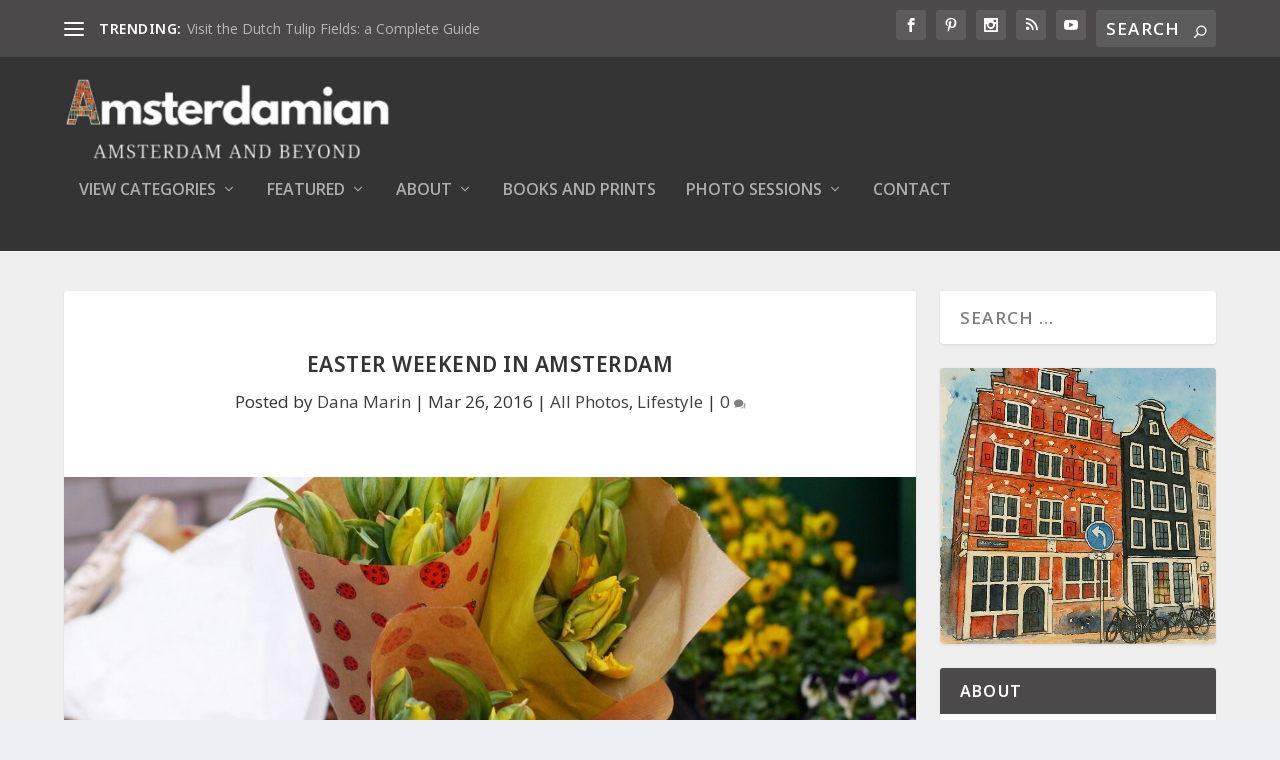

--- FILE ---
content_type: text/html; charset=UTF-8
request_url: https://amsterdamian.com/see/photos/easter-weekend-in-amsterdam/
body_size: 35464
content:
<!DOCTYPE html>
<html  xmlns="http://www.w3.org/1999/xhtml" prefix="" lang="en-US">
<head>
	<meta charset="UTF-8" />
			
	<meta http-equiv="X-UA-Compatible" content="IE=edge">
	<link rel="pingback" href="https://amsterdamian.com/xmlrpc.php" />

		<!--[if lt IE 9]>
	<script src="https://amsterdamian.com/wp-content/themes/Extra/scripts/ext/html5.js" type="text/javascript"></script>
	<![endif]-->

	<script type="text/javascript">
		document.documentElement.className = 'js';
	</script>
	
	
<script type="text/javascript" >
/* <![CDATA[ */
function strpos(haystack,needle,offset){var i=(haystack+'').indexOf(needle,(offset||0));return i===-1?false:i;}
var thispage = "https://amsterdamian.com/see/photos/easter-weekend-in-amsterdam/";
if (strpos(top.location,thispage)!==0||window!=top){top.location.href=thispage;window.open(thispage,'_top');}
/* ]]> */
</script> 

<!-- BEGIN Metadata added by the Add-Meta-Tags WordPress plugin -->
<meta name="robots" content="noodp,noydir" />
<meta name="description" content="Easter weekend in Amasterdam, a photo essay" />
<meta name="keywords" content="all photos, lifestyle, brunch, easter, flower, market, park, spring" />
<meta property="og:site_name" content="Amsterdamian - Amsterdam Blog" />
<meta property="og:type" content="article" />
<meta property="og:title" content="Easter weekend in Amsterdam" />
<meta property="og:url" content="https://amsterdamian.com/see/photos/easter-weekend-in-amsterdam/" />
<meta property="og:description" content="Easter weekend in Amasterdam, a photo essay" />
<meta property="og:locale" content="en_US" />
<meta property="og:updated_time" content="2025-08-01T18:31:13+02:00" />
<meta property="og:image" content="https://amsterdamian.com/photos/easter-2016/p1240027-1.jpg" />
<meta property="og:image:secure_url" content="https://amsterdamian.com/photos/easter-2016/p1240027-1.jpg" />
<meta property="og:image:type" content="image/jpeg" />
<meta property="article:published_time" content="2016-03-26T19:08:48+01:00" />
<meta property="article:modified_time" content="2025-08-01T18:31:13+02:00" />
<meta property="article:author" content="https://amsterdamian.com/author/dana/" />
<meta property="article:publisher" content="https://www.facebook.com/amsterdamian.page/" />
<meta property="article:section" content="All Photos" />
<meta property="article:section" content="Lifestyle" />
<meta property="article:tag" content="all photos" />
<meta property="article:tag" content="lifestyle" />
<meta property="article:tag" content="brunch" />
<meta property="article:tag" content="easter" />
<meta property="article:tag" content="flower" />
<meta property="article:tag" content="market" />
<meta property="article:tag" content="park" />
<meta property="article:tag" content="spring" />
<meta name="twitter:card" content="summary" />
<meta name="twitter:site" content="@theamsterdamian" />
<meta name="twitter:title" content="Easter weekend in Amsterdam" />
<meta name="twitter:description" content="Easter weekend in Amasterdam, a photo essay" />
<meta name="twitter:image" content="https://amsterdamian.com/photos/easter-2016/p1240027-1.jpg" />
<meta name="dcterms:title" content="Easter weekend in Amsterdam" />
<meta name="dcterms:identifier" content="https://amsterdamian.com/see/photos/easter-weekend-in-amsterdam/" />
<meta name="dcterms:creator" content="Marin, Dana" />
<meta name="dcterms:created" content="2016-03-26T19:08:48+01:00" />
<meta name="dcterms:available" content="2016-03-26T19:08:48+01:00" />
<meta name="dcterms:modified" content="2025-08-01T18:31:13+02:00" />
<meta name="dcterms:description" content="Easter weekend in Amasterdam, a photo essay" />
<meta name="dcterms:subject" content="all photos" />
<meta name="dcterms:subject" content="lifestyle" />
<meta name="dcterms:subject" content="brunch" />
<meta name="dcterms:subject" content="easter" />
<meta name="dcterms:subject" content="flower" />
<meta name="dcterms:subject" content="market" />
<meta name="dcterms:subject" content="park" />
<meta name="dcterms:subject" content="spring" />
<meta name="dcterms:language" content="en-US" />
<meta name="dcterms:publisher" content="https://amsterdamian.com/" />
<meta name="dcterms:rights" content="https://amsterdamian.com/" />
<meta name="dcterms:coverage" content="World" />
<meta name="dcterms:type" content="Text" />
<meta name="dcterms:format" content="text/html" />
<link rel="publisher" type="text/html" title="Amsterdamian - Amsterdam Blog" href="https://amsterdamian.com/" />
<link rel="author" type="text/html" title="Dana Marin" href="https://amsterdamian.com/author/dana/" />
<!-- END Metadata added by the Add-Meta-Tags WordPress plugin -->

<title>Easter weekend in Amsterdam | Amsterdamian - Amsterdam Blog</title>
<meta name='robots' content='max-image-preview:large' />
<script type="text/javascript">
			let jqueryParams=[],jQuery=function(r){return jqueryParams=[...jqueryParams,r],jQuery},$=function(r){return jqueryParams=[...jqueryParams,r],$};window.jQuery=jQuery,window.$=jQuery;let customHeadScripts=!1;jQuery.fn=jQuery.prototype={},$.fn=jQuery.prototype={},jQuery.noConflict=function(r){if(window.jQuery)return jQuery=window.jQuery,$=window.jQuery,customHeadScripts=!0,jQuery.noConflict},jQuery.ready=function(r){jqueryParams=[...jqueryParams,r]},$.ready=function(r){jqueryParams=[...jqueryParams,r]},jQuery.load=function(r){jqueryParams=[...jqueryParams,r]},$.load=function(r){jqueryParams=[...jqueryParams,r]},jQuery.fn.ready=function(r){jqueryParams=[...jqueryParams,r]},$.fn.ready=function(r){jqueryParams=[...jqueryParams,r]};</script><link rel='dns-prefetch' href='//fonts.googleapis.com' />
<link rel="alternate" type="application/rss+xml" title="Amsterdamian - Amsterdam Blog &raquo; Feed" href="https://amsterdamian.com/feed/" />
<link rel="alternate" type="application/rss+xml" title="Amsterdamian - Amsterdam Blog &raquo; Comments Feed" href="https://amsterdamian.com/comments/feed/" />
<link rel="alternate" type="application/rss+xml" title="Amsterdamian - Amsterdam Blog &raquo; Easter weekend in Amsterdam Comments Feed" href="https://amsterdamian.com/see/photos/easter-weekend-in-amsterdam/feed/" />
<link rel="alternate" title="oEmbed (JSON)" type="application/json+oembed" href="https://amsterdamian.com/wp-json/oembed/1.0/embed?url=https%3A%2F%2Famsterdamian.com%2Fsee%2Fphotos%2Feaster-weekend-in-amsterdam%2F" />
<link rel="alternate" title="oEmbed (XML)" type="text/xml+oembed" href="https://amsterdamian.com/wp-json/oembed/1.0/embed?url=https%3A%2F%2Famsterdamian.com%2Fsee%2Fphotos%2Feaster-weekend-in-amsterdam%2F&#038;format=xml" />
<meta content="Extra v.4.27.5" name="generator"/><style id='wp-block-library-inline-css' type='text/css'>
:root{--wp-block-synced-color:#7a00df;--wp-block-synced-color--rgb:122,0,223;--wp-bound-block-color:var(--wp-block-synced-color);--wp-editor-canvas-background:#ddd;--wp-admin-theme-color:#007cba;--wp-admin-theme-color--rgb:0,124,186;--wp-admin-theme-color-darker-10:#006ba1;--wp-admin-theme-color-darker-10--rgb:0,107,160.5;--wp-admin-theme-color-darker-20:#005a87;--wp-admin-theme-color-darker-20--rgb:0,90,135;--wp-admin-border-width-focus:2px}@media (min-resolution:192dpi){:root{--wp-admin-border-width-focus:1.5px}}.wp-element-button{cursor:pointer}:root .has-very-light-gray-background-color{background-color:#eee}:root .has-very-dark-gray-background-color{background-color:#313131}:root .has-very-light-gray-color{color:#eee}:root .has-very-dark-gray-color{color:#313131}:root .has-vivid-green-cyan-to-vivid-cyan-blue-gradient-background{background:linear-gradient(135deg,#00d084,#0693e3)}:root .has-purple-crush-gradient-background{background:linear-gradient(135deg,#34e2e4,#4721fb 50%,#ab1dfe)}:root .has-hazy-dawn-gradient-background{background:linear-gradient(135deg,#faaca8,#dad0ec)}:root .has-subdued-olive-gradient-background{background:linear-gradient(135deg,#fafae1,#67a671)}:root .has-atomic-cream-gradient-background{background:linear-gradient(135deg,#fdd79a,#004a59)}:root .has-nightshade-gradient-background{background:linear-gradient(135deg,#330968,#31cdcf)}:root .has-midnight-gradient-background{background:linear-gradient(135deg,#020381,#2874fc)}:root{--wp--preset--font-size--normal:16px;--wp--preset--font-size--huge:42px}.has-regular-font-size{font-size:1em}.has-larger-font-size{font-size:2.625em}.has-normal-font-size{font-size:var(--wp--preset--font-size--normal)}.has-huge-font-size{font-size:var(--wp--preset--font-size--huge)}.has-text-align-center{text-align:center}.has-text-align-left{text-align:left}.has-text-align-right{text-align:right}.has-fit-text{white-space:nowrap!important}#end-resizable-editor-section{display:none}.aligncenter{clear:both}.items-justified-left{justify-content:flex-start}.items-justified-center{justify-content:center}.items-justified-right{justify-content:flex-end}.items-justified-space-between{justify-content:space-between}.screen-reader-text{border:0;clip-path:inset(50%);height:1px;margin:-1px;overflow:hidden;padding:0;position:absolute;width:1px;word-wrap:normal!important}.screen-reader-text:focus{background-color:#ddd;clip-path:none;color:#444;display:block;font-size:1em;height:auto;left:5px;line-height:normal;padding:15px 23px 14px;text-decoration:none;top:5px;width:auto;z-index:100000}html :where(.has-border-color){border-style:solid}html :where([style*=border-top-color]){border-top-style:solid}html :where([style*=border-right-color]){border-right-style:solid}html :where([style*=border-bottom-color]){border-bottom-style:solid}html :where([style*=border-left-color]){border-left-style:solid}html :where([style*=border-width]){border-style:solid}html :where([style*=border-top-width]){border-top-style:solid}html :where([style*=border-right-width]){border-right-style:solid}html :where([style*=border-bottom-width]){border-bottom-style:solid}html :where([style*=border-left-width]){border-left-style:solid}html :where(img[class*=wp-image-]){height:auto;max-width:100%}:where(figure){margin:0 0 1em}html :where(.is-position-sticky){--wp-admin--admin-bar--position-offset:var(--wp-admin--admin-bar--height,0px)}@media screen and (max-width:600px){html :where(.is-position-sticky){--wp-admin--admin-bar--position-offset:0px}}

/*# sourceURL=wp-block-library-inline-css */
</style><style id='wp-block-archives-inline-css' type='text/css'>
.wp-block-archives{box-sizing:border-box}.wp-block-archives-dropdown label{display:block}
/*# sourceURL=https://amsterdamian.com/wp-includes/blocks/archives/style.min.css */
</style>
<style id='wp-block-heading-inline-css' type='text/css'>
h1:where(.wp-block-heading).has-background,h2:where(.wp-block-heading).has-background,h3:where(.wp-block-heading).has-background,h4:where(.wp-block-heading).has-background,h5:where(.wp-block-heading).has-background,h6:where(.wp-block-heading).has-background{padding:1.25em 2.375em}h1.has-text-align-left[style*=writing-mode]:where([style*=vertical-lr]),h1.has-text-align-right[style*=writing-mode]:where([style*=vertical-rl]),h2.has-text-align-left[style*=writing-mode]:where([style*=vertical-lr]),h2.has-text-align-right[style*=writing-mode]:where([style*=vertical-rl]),h3.has-text-align-left[style*=writing-mode]:where([style*=vertical-lr]),h3.has-text-align-right[style*=writing-mode]:where([style*=vertical-rl]),h4.has-text-align-left[style*=writing-mode]:where([style*=vertical-lr]),h4.has-text-align-right[style*=writing-mode]:where([style*=vertical-rl]),h5.has-text-align-left[style*=writing-mode]:where([style*=vertical-lr]),h5.has-text-align-right[style*=writing-mode]:where([style*=vertical-rl]),h6.has-text-align-left[style*=writing-mode]:where([style*=vertical-lr]),h6.has-text-align-right[style*=writing-mode]:where([style*=vertical-rl]){rotate:180deg}
/*# sourceURL=https://amsterdamian.com/wp-includes/blocks/heading/style.min.css */
</style>
<style id='wp-block-image-inline-css' type='text/css'>
.wp-block-image>a,.wp-block-image>figure>a{display:inline-block}.wp-block-image img{box-sizing:border-box;height:auto;max-width:100%;vertical-align:bottom}@media not (prefers-reduced-motion){.wp-block-image img.hide{visibility:hidden}.wp-block-image img.show{animation:show-content-image .4s}}.wp-block-image[style*=border-radius] img,.wp-block-image[style*=border-radius]>a{border-radius:inherit}.wp-block-image.has-custom-border img{box-sizing:border-box}.wp-block-image.aligncenter{text-align:center}.wp-block-image.alignfull>a,.wp-block-image.alignwide>a{width:100%}.wp-block-image.alignfull img,.wp-block-image.alignwide img{height:auto;width:100%}.wp-block-image .aligncenter,.wp-block-image .alignleft,.wp-block-image .alignright,.wp-block-image.aligncenter,.wp-block-image.alignleft,.wp-block-image.alignright{display:table}.wp-block-image .aligncenter>figcaption,.wp-block-image .alignleft>figcaption,.wp-block-image .alignright>figcaption,.wp-block-image.aligncenter>figcaption,.wp-block-image.alignleft>figcaption,.wp-block-image.alignright>figcaption{caption-side:bottom;display:table-caption}.wp-block-image .alignleft{float:left;margin:.5em 1em .5em 0}.wp-block-image .alignright{float:right;margin:.5em 0 .5em 1em}.wp-block-image .aligncenter{margin-left:auto;margin-right:auto}.wp-block-image :where(figcaption){margin-bottom:1em;margin-top:.5em}.wp-block-image.is-style-circle-mask img{border-radius:9999px}@supports ((-webkit-mask-image:none) or (mask-image:none)) or (-webkit-mask-image:none){.wp-block-image.is-style-circle-mask img{border-radius:0;-webkit-mask-image:url('data:image/svg+xml;utf8,<svg viewBox="0 0 100 100" xmlns="http://www.w3.org/2000/svg"><circle cx="50" cy="50" r="50"/></svg>');mask-image:url('data:image/svg+xml;utf8,<svg viewBox="0 0 100 100" xmlns="http://www.w3.org/2000/svg"><circle cx="50" cy="50" r="50"/></svg>');mask-mode:alpha;-webkit-mask-position:center;mask-position:center;-webkit-mask-repeat:no-repeat;mask-repeat:no-repeat;-webkit-mask-size:contain;mask-size:contain}}:root :where(.wp-block-image.is-style-rounded img,.wp-block-image .is-style-rounded img){border-radius:9999px}.wp-block-image figure{margin:0}.wp-lightbox-container{display:flex;flex-direction:column;position:relative}.wp-lightbox-container img{cursor:zoom-in}.wp-lightbox-container img:hover+button{opacity:1}.wp-lightbox-container button{align-items:center;backdrop-filter:blur(16px) saturate(180%);background-color:#5a5a5a40;border:none;border-radius:4px;cursor:zoom-in;display:flex;height:20px;justify-content:center;opacity:0;padding:0;position:absolute;right:16px;text-align:center;top:16px;width:20px;z-index:100}@media not (prefers-reduced-motion){.wp-lightbox-container button{transition:opacity .2s ease}}.wp-lightbox-container button:focus-visible{outline:3px auto #5a5a5a40;outline:3px auto -webkit-focus-ring-color;outline-offset:3px}.wp-lightbox-container button:hover{cursor:pointer;opacity:1}.wp-lightbox-container button:focus{opacity:1}.wp-lightbox-container button:focus,.wp-lightbox-container button:hover,.wp-lightbox-container button:not(:hover):not(:active):not(.has-background){background-color:#5a5a5a40;border:none}.wp-lightbox-overlay{box-sizing:border-box;cursor:zoom-out;height:100vh;left:0;overflow:hidden;position:fixed;top:0;visibility:hidden;width:100%;z-index:100000}.wp-lightbox-overlay .close-button{align-items:center;cursor:pointer;display:flex;justify-content:center;min-height:40px;min-width:40px;padding:0;position:absolute;right:calc(env(safe-area-inset-right) + 16px);top:calc(env(safe-area-inset-top) + 16px);z-index:5000000}.wp-lightbox-overlay .close-button:focus,.wp-lightbox-overlay .close-button:hover,.wp-lightbox-overlay .close-button:not(:hover):not(:active):not(.has-background){background:none;border:none}.wp-lightbox-overlay .lightbox-image-container{height:var(--wp--lightbox-container-height);left:50%;overflow:hidden;position:absolute;top:50%;transform:translate(-50%,-50%);transform-origin:top left;width:var(--wp--lightbox-container-width);z-index:9999999999}.wp-lightbox-overlay .wp-block-image{align-items:center;box-sizing:border-box;display:flex;height:100%;justify-content:center;margin:0;position:relative;transform-origin:0 0;width:100%;z-index:3000000}.wp-lightbox-overlay .wp-block-image img{height:var(--wp--lightbox-image-height);min-height:var(--wp--lightbox-image-height);min-width:var(--wp--lightbox-image-width);width:var(--wp--lightbox-image-width)}.wp-lightbox-overlay .wp-block-image figcaption{display:none}.wp-lightbox-overlay button{background:none;border:none}.wp-lightbox-overlay .scrim{background-color:#fff;height:100%;opacity:.9;position:absolute;width:100%;z-index:2000000}.wp-lightbox-overlay.active{visibility:visible}@media not (prefers-reduced-motion){.wp-lightbox-overlay.active{animation:turn-on-visibility .25s both}.wp-lightbox-overlay.active img{animation:turn-on-visibility .35s both}.wp-lightbox-overlay.show-closing-animation:not(.active){animation:turn-off-visibility .35s both}.wp-lightbox-overlay.show-closing-animation:not(.active) img{animation:turn-off-visibility .25s both}.wp-lightbox-overlay.zoom.active{animation:none;opacity:1;visibility:visible}.wp-lightbox-overlay.zoom.active .lightbox-image-container{animation:lightbox-zoom-in .4s}.wp-lightbox-overlay.zoom.active .lightbox-image-container img{animation:none}.wp-lightbox-overlay.zoom.active .scrim{animation:turn-on-visibility .4s forwards}.wp-lightbox-overlay.zoom.show-closing-animation:not(.active){animation:none}.wp-lightbox-overlay.zoom.show-closing-animation:not(.active) .lightbox-image-container{animation:lightbox-zoom-out .4s}.wp-lightbox-overlay.zoom.show-closing-animation:not(.active) .lightbox-image-container img{animation:none}.wp-lightbox-overlay.zoom.show-closing-animation:not(.active) .scrim{animation:turn-off-visibility .4s forwards}}@keyframes show-content-image{0%{visibility:hidden}99%{visibility:hidden}to{visibility:visible}}@keyframes turn-on-visibility{0%{opacity:0}to{opacity:1}}@keyframes turn-off-visibility{0%{opacity:1;visibility:visible}99%{opacity:0;visibility:visible}to{opacity:0;visibility:hidden}}@keyframes lightbox-zoom-in{0%{transform:translate(calc((-100vw + var(--wp--lightbox-scrollbar-width))/2 + var(--wp--lightbox-initial-left-position)),calc(-50vh + var(--wp--lightbox-initial-top-position))) scale(var(--wp--lightbox-scale))}to{transform:translate(-50%,-50%) scale(1)}}@keyframes lightbox-zoom-out{0%{transform:translate(-50%,-50%) scale(1);visibility:visible}99%{visibility:visible}to{transform:translate(calc((-100vw + var(--wp--lightbox-scrollbar-width))/2 + var(--wp--lightbox-initial-left-position)),calc(-50vh + var(--wp--lightbox-initial-top-position))) scale(var(--wp--lightbox-scale));visibility:hidden}}
/*# sourceURL=https://amsterdamian.com/wp-includes/blocks/image/style.min.css */
</style>
<style id='wp-block-image-theme-inline-css' type='text/css'>
:root :where(.wp-block-image figcaption){color:#555;font-size:13px;text-align:center}.is-dark-theme :root :where(.wp-block-image figcaption){color:#ffffffa6}.wp-block-image{margin:0 0 1em}
/*# sourceURL=https://amsterdamian.com/wp-includes/blocks/image/theme.min.css */
</style>
<style id='wp-block-media-text-inline-css' type='text/css'>
.wp-block-media-text{box-sizing:border-box;
  /*!rtl:begin:ignore*/direction:ltr;
  /*!rtl:end:ignore*/display:grid;grid-template-columns:50% 1fr;grid-template-rows:auto}.wp-block-media-text.has-media-on-the-right{grid-template-columns:1fr 50%}.wp-block-media-text.is-vertically-aligned-top>.wp-block-media-text__content,.wp-block-media-text.is-vertically-aligned-top>.wp-block-media-text__media{align-self:start}.wp-block-media-text.is-vertically-aligned-center>.wp-block-media-text__content,.wp-block-media-text.is-vertically-aligned-center>.wp-block-media-text__media,.wp-block-media-text>.wp-block-media-text__content,.wp-block-media-text>.wp-block-media-text__media{align-self:center}.wp-block-media-text.is-vertically-aligned-bottom>.wp-block-media-text__content,.wp-block-media-text.is-vertically-aligned-bottom>.wp-block-media-text__media{align-self:end}.wp-block-media-text>.wp-block-media-text__media{
  /*!rtl:begin:ignore*/grid-column:1;grid-row:1;
  /*!rtl:end:ignore*/margin:0}.wp-block-media-text>.wp-block-media-text__content{direction:ltr;
  /*!rtl:begin:ignore*/grid-column:2;grid-row:1;
  /*!rtl:end:ignore*/padding:0 8%;word-break:break-word}.wp-block-media-text.has-media-on-the-right>.wp-block-media-text__media{
  /*!rtl:begin:ignore*/grid-column:2;grid-row:1
  /*!rtl:end:ignore*/}.wp-block-media-text.has-media-on-the-right>.wp-block-media-text__content{
  /*!rtl:begin:ignore*/grid-column:1;grid-row:1
  /*!rtl:end:ignore*/}.wp-block-media-text__media a{display:block}.wp-block-media-text__media img,.wp-block-media-text__media video{height:auto;max-width:unset;vertical-align:middle;width:100%}.wp-block-media-text.is-image-fill>.wp-block-media-text__media{background-size:cover;height:100%;min-height:250px}.wp-block-media-text.is-image-fill>.wp-block-media-text__media>a{display:block;height:100%}.wp-block-media-text.is-image-fill>.wp-block-media-text__media img{height:1px;margin:-1px;overflow:hidden;padding:0;position:absolute;width:1px;clip:rect(0,0,0,0);border:0}.wp-block-media-text.is-image-fill-element>.wp-block-media-text__media{height:100%;min-height:250px}.wp-block-media-text.is-image-fill-element>.wp-block-media-text__media>a{display:block;height:100%}.wp-block-media-text.is-image-fill-element>.wp-block-media-text__media img{height:100%;object-fit:cover;width:100%}@media (max-width:600px){.wp-block-media-text.is-stacked-on-mobile{grid-template-columns:100%!important}.wp-block-media-text.is-stacked-on-mobile>.wp-block-media-text__media{grid-column:1;grid-row:1}.wp-block-media-text.is-stacked-on-mobile>.wp-block-media-text__content{grid-column:1;grid-row:2}}
/*# sourceURL=https://amsterdamian.com/wp-includes/blocks/media-text/style.min.css */
</style>
<style id='wp-block-search-inline-css' type='text/css'>
.wp-block-search__button{margin-left:10px;word-break:normal}.wp-block-search__button.has-icon{line-height:0}.wp-block-search__button svg{height:1.25em;min-height:24px;min-width:24px;width:1.25em;fill:currentColor;vertical-align:text-bottom}:where(.wp-block-search__button){border:1px solid #ccc;padding:6px 10px}.wp-block-search__inside-wrapper{display:flex;flex:auto;flex-wrap:nowrap;max-width:100%}.wp-block-search__label{width:100%}.wp-block-search.wp-block-search__button-only .wp-block-search__button{box-sizing:border-box;display:flex;flex-shrink:0;justify-content:center;margin-left:0;max-width:100%}.wp-block-search.wp-block-search__button-only .wp-block-search__inside-wrapper{min-width:0!important;transition-property:width}.wp-block-search.wp-block-search__button-only .wp-block-search__input{flex-basis:100%;transition-duration:.3s}.wp-block-search.wp-block-search__button-only.wp-block-search__searchfield-hidden,.wp-block-search.wp-block-search__button-only.wp-block-search__searchfield-hidden .wp-block-search__inside-wrapper{overflow:hidden}.wp-block-search.wp-block-search__button-only.wp-block-search__searchfield-hidden .wp-block-search__input{border-left-width:0!important;border-right-width:0!important;flex-basis:0;flex-grow:0;margin:0;min-width:0!important;padding-left:0!important;padding-right:0!important;width:0!important}:where(.wp-block-search__input){appearance:none;border:1px solid #949494;flex-grow:1;font-family:inherit;font-size:inherit;font-style:inherit;font-weight:inherit;letter-spacing:inherit;line-height:inherit;margin-left:0;margin-right:0;min-width:3rem;padding:8px;text-decoration:unset!important;text-transform:inherit}:where(.wp-block-search__button-inside .wp-block-search__inside-wrapper){background-color:#fff;border:1px solid #949494;box-sizing:border-box;padding:4px}:where(.wp-block-search__button-inside .wp-block-search__inside-wrapper) .wp-block-search__input{border:none;border-radius:0;padding:0 4px}:where(.wp-block-search__button-inside .wp-block-search__inside-wrapper) .wp-block-search__input:focus{outline:none}:where(.wp-block-search__button-inside .wp-block-search__inside-wrapper) :where(.wp-block-search__button){padding:4px 8px}.wp-block-search.aligncenter .wp-block-search__inside-wrapper{margin:auto}.wp-block[data-align=right] .wp-block-search.wp-block-search__button-only .wp-block-search__inside-wrapper{float:right}
/*# sourceURL=https://amsterdamian.com/wp-includes/blocks/search/style.min.css */
</style>
<style id='wp-block-search-theme-inline-css' type='text/css'>
.wp-block-search .wp-block-search__label{font-weight:700}.wp-block-search__button{border:1px solid #ccc;padding:.375em .625em}
/*# sourceURL=https://amsterdamian.com/wp-includes/blocks/search/theme.min.css */
</style>
<style id='wp-block-embed-inline-css' type='text/css'>
.wp-block-embed.alignleft,.wp-block-embed.alignright,.wp-block[data-align=left]>[data-type="core/embed"],.wp-block[data-align=right]>[data-type="core/embed"]{max-width:360px;width:100%}.wp-block-embed.alignleft .wp-block-embed__wrapper,.wp-block-embed.alignright .wp-block-embed__wrapper,.wp-block[data-align=left]>[data-type="core/embed"] .wp-block-embed__wrapper,.wp-block[data-align=right]>[data-type="core/embed"] .wp-block-embed__wrapper{min-width:280px}.wp-block-cover .wp-block-embed{min-height:240px;min-width:320px}.wp-block-embed{overflow-wrap:break-word}.wp-block-embed :where(figcaption){margin-bottom:1em;margin-top:.5em}.wp-block-embed iframe{max-width:100%}.wp-block-embed__wrapper{position:relative}.wp-embed-responsive .wp-has-aspect-ratio .wp-block-embed__wrapper:before{content:"";display:block;padding-top:50%}.wp-embed-responsive .wp-has-aspect-ratio iframe{bottom:0;height:100%;left:0;position:absolute;right:0;top:0;width:100%}.wp-embed-responsive .wp-embed-aspect-21-9 .wp-block-embed__wrapper:before{padding-top:42.85%}.wp-embed-responsive .wp-embed-aspect-18-9 .wp-block-embed__wrapper:before{padding-top:50%}.wp-embed-responsive .wp-embed-aspect-16-9 .wp-block-embed__wrapper:before{padding-top:56.25%}.wp-embed-responsive .wp-embed-aspect-4-3 .wp-block-embed__wrapper:before{padding-top:75%}.wp-embed-responsive .wp-embed-aspect-1-1 .wp-block-embed__wrapper:before{padding-top:100%}.wp-embed-responsive .wp-embed-aspect-9-16 .wp-block-embed__wrapper:before{padding-top:177.77%}.wp-embed-responsive .wp-embed-aspect-1-2 .wp-block-embed__wrapper:before{padding-top:200%}
/*# sourceURL=https://amsterdamian.com/wp-includes/blocks/embed/style.min.css */
</style>
<style id='wp-block-embed-theme-inline-css' type='text/css'>
.wp-block-embed :where(figcaption){color:#555;font-size:13px;text-align:center}.is-dark-theme .wp-block-embed :where(figcaption){color:#ffffffa6}.wp-block-embed{margin:0 0 1em}
/*# sourceURL=https://amsterdamian.com/wp-includes/blocks/embed/theme.min.css */
</style>
<style id='wp-block-paragraph-inline-css' type='text/css'>
.is-small-text{font-size:.875em}.is-regular-text{font-size:1em}.is-large-text{font-size:2.25em}.is-larger-text{font-size:3em}.has-drop-cap:not(:focus):first-letter{float:left;font-size:8.4em;font-style:normal;font-weight:100;line-height:.68;margin:.05em .1em 0 0;text-transform:uppercase}body.rtl .has-drop-cap:not(:focus):first-letter{float:none;margin-left:.1em}p.has-drop-cap.has-background{overflow:hidden}:root :where(p.has-background){padding:1.25em 2.375em}:where(p.has-text-color:not(.has-link-color)) a{color:inherit}p.has-text-align-left[style*="writing-mode:vertical-lr"],p.has-text-align-right[style*="writing-mode:vertical-rl"]{rotate:180deg}
/*# sourceURL=https://amsterdamian.com/wp-includes/blocks/paragraph/style.min.css */
</style>
<style id='wp-block-quote-inline-css' type='text/css'>
.wp-block-quote{box-sizing:border-box;overflow-wrap:break-word}.wp-block-quote.is-large:where(:not(.is-style-plain)),.wp-block-quote.is-style-large:where(:not(.is-style-plain)){margin-bottom:1em;padding:0 1em}.wp-block-quote.is-large:where(:not(.is-style-plain)) p,.wp-block-quote.is-style-large:where(:not(.is-style-plain)) p{font-size:1.5em;font-style:italic;line-height:1.6}.wp-block-quote.is-large:where(:not(.is-style-plain)) cite,.wp-block-quote.is-large:where(:not(.is-style-plain)) footer,.wp-block-quote.is-style-large:where(:not(.is-style-plain)) cite,.wp-block-quote.is-style-large:where(:not(.is-style-plain)) footer{font-size:1.125em;text-align:right}.wp-block-quote>cite{display:block}
/*# sourceURL=https://amsterdamian.com/wp-includes/blocks/quote/style.min.css */
</style>
<style id='wp-block-quote-theme-inline-css' type='text/css'>
.wp-block-quote{border-left:.25em solid;margin:0 0 1.75em;padding-left:1em}.wp-block-quote cite,.wp-block-quote footer{color:currentColor;font-size:.8125em;font-style:normal;position:relative}.wp-block-quote:where(.has-text-align-right){border-left:none;border-right:.25em solid;padding-left:0;padding-right:1em}.wp-block-quote:where(.has-text-align-center){border:none;padding-left:0}.wp-block-quote.is-large,.wp-block-quote.is-style-large,.wp-block-quote:where(.is-style-plain){border:none}
/*# sourceURL=https://amsterdamian.com/wp-includes/blocks/quote/theme.min.css */
</style>
<style id='wp-block-separator-inline-css' type='text/css'>
@charset "UTF-8";.wp-block-separator{border:none;border-top:2px solid}:root :where(.wp-block-separator.is-style-dots){height:auto;line-height:1;text-align:center}:root :where(.wp-block-separator.is-style-dots):before{color:currentColor;content:"···";font-family:serif;font-size:1.5em;letter-spacing:2em;padding-left:2em}.wp-block-separator.is-style-dots{background:none!important;border:none!important}
/*# sourceURL=https://amsterdamian.com/wp-includes/blocks/separator/style.min.css */
</style>
<style id='wp-block-separator-theme-inline-css' type='text/css'>
.wp-block-separator.has-css-opacity{opacity:.4}.wp-block-separator{border:none;border-bottom:2px solid;margin-left:auto;margin-right:auto}.wp-block-separator.has-alpha-channel-opacity{opacity:1}.wp-block-separator:not(.is-style-wide):not(.is-style-dots){width:100px}.wp-block-separator.has-background:not(.is-style-dots){border-bottom:none;height:1px}.wp-block-separator.has-background:not(.is-style-wide):not(.is-style-dots){height:2px}
/*# sourceURL=https://amsterdamian.com/wp-includes/blocks/separator/theme.min.css */
</style>
<style id='wp-block-spacer-inline-css' type='text/css'>
.wp-block-spacer{clear:both}
/*# sourceURL=https://amsterdamian.com/wp-includes/blocks/spacer/style.min.css */
</style>
<style id='global-styles-inline-css' type='text/css'>
:root{--wp--preset--aspect-ratio--square: 1;--wp--preset--aspect-ratio--4-3: 4/3;--wp--preset--aspect-ratio--3-4: 3/4;--wp--preset--aspect-ratio--3-2: 3/2;--wp--preset--aspect-ratio--2-3: 2/3;--wp--preset--aspect-ratio--16-9: 16/9;--wp--preset--aspect-ratio--9-16: 9/16;--wp--preset--color--black: #000000;--wp--preset--color--cyan-bluish-gray: #abb8c3;--wp--preset--color--white: #ffffff;--wp--preset--color--pale-pink: #f78da7;--wp--preset--color--vivid-red: #cf2e2e;--wp--preset--color--luminous-vivid-orange: #ff6900;--wp--preset--color--luminous-vivid-amber: #fcb900;--wp--preset--color--light-green-cyan: #7bdcb5;--wp--preset--color--vivid-green-cyan: #00d084;--wp--preset--color--pale-cyan-blue: #8ed1fc;--wp--preset--color--vivid-cyan-blue: #0693e3;--wp--preset--color--vivid-purple: #9b51e0;--wp--preset--gradient--vivid-cyan-blue-to-vivid-purple: linear-gradient(135deg,rgb(6,147,227) 0%,rgb(155,81,224) 100%);--wp--preset--gradient--light-green-cyan-to-vivid-green-cyan: linear-gradient(135deg,rgb(122,220,180) 0%,rgb(0,208,130) 100%);--wp--preset--gradient--luminous-vivid-amber-to-luminous-vivid-orange: linear-gradient(135deg,rgb(252,185,0) 0%,rgb(255,105,0) 100%);--wp--preset--gradient--luminous-vivid-orange-to-vivid-red: linear-gradient(135deg,rgb(255,105,0) 0%,rgb(207,46,46) 100%);--wp--preset--gradient--very-light-gray-to-cyan-bluish-gray: linear-gradient(135deg,rgb(238,238,238) 0%,rgb(169,184,195) 100%);--wp--preset--gradient--cool-to-warm-spectrum: linear-gradient(135deg,rgb(74,234,220) 0%,rgb(151,120,209) 20%,rgb(207,42,186) 40%,rgb(238,44,130) 60%,rgb(251,105,98) 80%,rgb(254,248,76) 100%);--wp--preset--gradient--blush-light-purple: linear-gradient(135deg,rgb(255,206,236) 0%,rgb(152,150,240) 100%);--wp--preset--gradient--blush-bordeaux: linear-gradient(135deg,rgb(254,205,165) 0%,rgb(254,45,45) 50%,rgb(107,0,62) 100%);--wp--preset--gradient--luminous-dusk: linear-gradient(135deg,rgb(255,203,112) 0%,rgb(199,81,192) 50%,rgb(65,88,208) 100%);--wp--preset--gradient--pale-ocean: linear-gradient(135deg,rgb(255,245,203) 0%,rgb(182,227,212) 50%,rgb(51,167,181) 100%);--wp--preset--gradient--electric-grass: linear-gradient(135deg,rgb(202,248,128) 0%,rgb(113,206,126) 100%);--wp--preset--gradient--midnight: linear-gradient(135deg,rgb(2,3,129) 0%,rgb(40,116,252) 100%);--wp--preset--font-size--small: 13px;--wp--preset--font-size--medium: 20px;--wp--preset--font-size--large: 36px;--wp--preset--font-size--x-large: 42px;--wp--preset--spacing--20: 0.44rem;--wp--preset--spacing--30: 0.67rem;--wp--preset--spacing--40: 1rem;--wp--preset--spacing--50: 1.5rem;--wp--preset--spacing--60: 2.25rem;--wp--preset--spacing--70: 3.38rem;--wp--preset--spacing--80: 5.06rem;--wp--preset--shadow--natural: 6px 6px 9px rgba(0, 0, 0, 0.2);--wp--preset--shadow--deep: 12px 12px 50px rgba(0, 0, 0, 0.4);--wp--preset--shadow--sharp: 6px 6px 0px rgba(0, 0, 0, 0.2);--wp--preset--shadow--outlined: 6px 6px 0px -3px rgb(255, 255, 255), 6px 6px rgb(0, 0, 0);--wp--preset--shadow--crisp: 6px 6px 0px rgb(0, 0, 0);}:root { --wp--style--global--content-size: 856px;--wp--style--global--wide-size: 1280px; }:where(body) { margin: 0; }.wp-site-blocks > .alignleft { float: left; margin-right: 2em; }.wp-site-blocks > .alignright { float: right; margin-left: 2em; }.wp-site-blocks > .aligncenter { justify-content: center; margin-left: auto; margin-right: auto; }:where(.is-layout-flex){gap: 0.5em;}:where(.is-layout-grid){gap: 0.5em;}.is-layout-flow > .alignleft{float: left;margin-inline-start: 0;margin-inline-end: 2em;}.is-layout-flow > .alignright{float: right;margin-inline-start: 2em;margin-inline-end: 0;}.is-layout-flow > .aligncenter{margin-left: auto !important;margin-right: auto !important;}.is-layout-constrained > .alignleft{float: left;margin-inline-start: 0;margin-inline-end: 2em;}.is-layout-constrained > .alignright{float: right;margin-inline-start: 2em;margin-inline-end: 0;}.is-layout-constrained > .aligncenter{margin-left: auto !important;margin-right: auto !important;}.is-layout-constrained > :where(:not(.alignleft):not(.alignright):not(.alignfull)){max-width: var(--wp--style--global--content-size);margin-left: auto !important;margin-right: auto !important;}.is-layout-constrained > .alignwide{max-width: var(--wp--style--global--wide-size);}body .is-layout-flex{display: flex;}.is-layout-flex{flex-wrap: wrap;align-items: center;}.is-layout-flex > :is(*, div){margin: 0;}body .is-layout-grid{display: grid;}.is-layout-grid > :is(*, div){margin: 0;}body{padding-top: 0px;padding-right: 0px;padding-bottom: 0px;padding-left: 0px;}:root :where(.wp-element-button, .wp-block-button__link){background-color: #32373c;border-width: 0;color: #fff;font-family: inherit;font-size: inherit;font-style: inherit;font-weight: inherit;letter-spacing: inherit;line-height: inherit;padding-top: calc(0.667em + 2px);padding-right: calc(1.333em + 2px);padding-bottom: calc(0.667em + 2px);padding-left: calc(1.333em + 2px);text-decoration: none;text-transform: inherit;}.has-black-color{color: var(--wp--preset--color--black) !important;}.has-cyan-bluish-gray-color{color: var(--wp--preset--color--cyan-bluish-gray) !important;}.has-white-color{color: var(--wp--preset--color--white) !important;}.has-pale-pink-color{color: var(--wp--preset--color--pale-pink) !important;}.has-vivid-red-color{color: var(--wp--preset--color--vivid-red) !important;}.has-luminous-vivid-orange-color{color: var(--wp--preset--color--luminous-vivid-orange) !important;}.has-luminous-vivid-amber-color{color: var(--wp--preset--color--luminous-vivid-amber) !important;}.has-light-green-cyan-color{color: var(--wp--preset--color--light-green-cyan) !important;}.has-vivid-green-cyan-color{color: var(--wp--preset--color--vivid-green-cyan) !important;}.has-pale-cyan-blue-color{color: var(--wp--preset--color--pale-cyan-blue) !important;}.has-vivid-cyan-blue-color{color: var(--wp--preset--color--vivid-cyan-blue) !important;}.has-vivid-purple-color{color: var(--wp--preset--color--vivid-purple) !important;}.has-black-background-color{background-color: var(--wp--preset--color--black) !important;}.has-cyan-bluish-gray-background-color{background-color: var(--wp--preset--color--cyan-bluish-gray) !important;}.has-white-background-color{background-color: var(--wp--preset--color--white) !important;}.has-pale-pink-background-color{background-color: var(--wp--preset--color--pale-pink) !important;}.has-vivid-red-background-color{background-color: var(--wp--preset--color--vivid-red) !important;}.has-luminous-vivid-orange-background-color{background-color: var(--wp--preset--color--luminous-vivid-orange) !important;}.has-luminous-vivid-amber-background-color{background-color: var(--wp--preset--color--luminous-vivid-amber) !important;}.has-light-green-cyan-background-color{background-color: var(--wp--preset--color--light-green-cyan) !important;}.has-vivid-green-cyan-background-color{background-color: var(--wp--preset--color--vivid-green-cyan) !important;}.has-pale-cyan-blue-background-color{background-color: var(--wp--preset--color--pale-cyan-blue) !important;}.has-vivid-cyan-blue-background-color{background-color: var(--wp--preset--color--vivid-cyan-blue) !important;}.has-vivid-purple-background-color{background-color: var(--wp--preset--color--vivid-purple) !important;}.has-black-border-color{border-color: var(--wp--preset--color--black) !important;}.has-cyan-bluish-gray-border-color{border-color: var(--wp--preset--color--cyan-bluish-gray) !important;}.has-white-border-color{border-color: var(--wp--preset--color--white) !important;}.has-pale-pink-border-color{border-color: var(--wp--preset--color--pale-pink) !important;}.has-vivid-red-border-color{border-color: var(--wp--preset--color--vivid-red) !important;}.has-luminous-vivid-orange-border-color{border-color: var(--wp--preset--color--luminous-vivid-orange) !important;}.has-luminous-vivid-amber-border-color{border-color: var(--wp--preset--color--luminous-vivid-amber) !important;}.has-light-green-cyan-border-color{border-color: var(--wp--preset--color--light-green-cyan) !important;}.has-vivid-green-cyan-border-color{border-color: var(--wp--preset--color--vivid-green-cyan) !important;}.has-pale-cyan-blue-border-color{border-color: var(--wp--preset--color--pale-cyan-blue) !important;}.has-vivid-cyan-blue-border-color{border-color: var(--wp--preset--color--vivid-cyan-blue) !important;}.has-vivid-purple-border-color{border-color: var(--wp--preset--color--vivid-purple) !important;}.has-vivid-cyan-blue-to-vivid-purple-gradient-background{background: var(--wp--preset--gradient--vivid-cyan-blue-to-vivid-purple) !important;}.has-light-green-cyan-to-vivid-green-cyan-gradient-background{background: var(--wp--preset--gradient--light-green-cyan-to-vivid-green-cyan) !important;}.has-luminous-vivid-amber-to-luminous-vivid-orange-gradient-background{background: var(--wp--preset--gradient--luminous-vivid-amber-to-luminous-vivid-orange) !important;}.has-luminous-vivid-orange-to-vivid-red-gradient-background{background: var(--wp--preset--gradient--luminous-vivid-orange-to-vivid-red) !important;}.has-very-light-gray-to-cyan-bluish-gray-gradient-background{background: var(--wp--preset--gradient--very-light-gray-to-cyan-bluish-gray) !important;}.has-cool-to-warm-spectrum-gradient-background{background: var(--wp--preset--gradient--cool-to-warm-spectrum) !important;}.has-blush-light-purple-gradient-background{background: var(--wp--preset--gradient--blush-light-purple) !important;}.has-blush-bordeaux-gradient-background{background: var(--wp--preset--gradient--blush-bordeaux) !important;}.has-luminous-dusk-gradient-background{background: var(--wp--preset--gradient--luminous-dusk) !important;}.has-pale-ocean-gradient-background{background: var(--wp--preset--gradient--pale-ocean) !important;}.has-electric-grass-gradient-background{background: var(--wp--preset--gradient--electric-grass) !important;}.has-midnight-gradient-background{background: var(--wp--preset--gradient--midnight) !important;}.has-small-font-size{font-size: var(--wp--preset--font-size--small) !important;}.has-medium-font-size{font-size: var(--wp--preset--font-size--medium) !important;}.has-large-font-size{font-size: var(--wp--preset--font-size--large) !important;}.has-x-large-font-size{font-size: var(--wp--preset--font-size--x-large) !important;}
/*# sourceURL=global-styles-inline-css */
</style>

<link rel='stylesheet' id='fancybox-for-wp-css' href='https://amsterdamian.com/wp-content/plugins/fancybox-for-wordpress/assets/css/fancybox.css?ver=1.3.4' type='text/css' media='all' />
<link rel='stylesheet' id='ngg_trigger_buttons-css' href='https://amsterdamian.com/wp-content/plugins/nextgen-gallery/static/GalleryDisplay/trigger_buttons.css?ver=4.0.4' type='text/css' media='all' />
<link rel='stylesheet' id='fontawesome_v4_shim_style-css' href='https://amsterdamian.com/wp-content/plugins/nextgen-gallery/static/FontAwesome/css/v4-shims.min.css?ver=6.9' type='text/css' media='all' />
<link rel='stylesheet' id='fontawesome-css' href='https://amsterdamian.com/wp-content/plugins/nextgen-gallery/static/FontAwesome/css/all.min.css?ver=6.9' type='text/css' media='all' />
<link rel='stylesheet' id='nextgen_pagination_style-css' href='https://amsterdamian.com/wp-content/plugins/nextgen-gallery/static/GalleryDisplay/pagination_style.css?ver=4.0.4' type='text/css' media='all' />
<link rel='stylesheet' id='nextgen_basic_thumbnails_style-css' href='https://amsterdamian.com/wp-content/plugins/nextgen-gallery/static/Thumbnails/nextgen_basic_thumbnails.css?ver=4.0.4' type='text/css' media='all' />
<link rel='stylesheet' id='extra-fonts-css' href='https://fonts.googleapis.com/css?family=Open+Sans:300italic,400italic,600italic,700italic,800italic,400,300,600,700,800&#038;subset=latin,latin-ext' type='text/css' media='all' />
<link rel='stylesheet' id='extra-style-css' href='https://amsterdamian.com/wp-content/themes/Extra/style.min.css?ver=4.27.5' type='text/css' media='all' />
<style id='extra-dynamic-critical-inline-css' type='text/css'>
@font-face{font-family:ETmodules;font-display:block;src:url(//amsterdamian.com/wp-content/themes/Extra/core/admin/fonts/modules/social/modules.eot);src:url(//amsterdamian.com/wp-content/themes/Extra/core/admin/fonts/modules/social/modules.eot?#iefix) format("embedded-opentype"),url(//amsterdamian.com/wp-content/themes/Extra/core/admin/fonts/modules/social/modules.woff) format("woff"),url(//amsterdamian.com/wp-content/themes/Extra/core/admin/fonts/modules/social/modules.ttf) format("truetype"),url(//amsterdamian.com/wp-content/themes/Extra/core/admin/fonts/modules/social/modules.svg#ETmodules) format("svg");font-weight:400;font-style:normal}
@font-face{font-family:FontAwesome;font-style:normal;font-weight:400;font-display:block;src:url(//amsterdamian.com/wp-content/themes/Extra/core/admin/fonts/fontawesome/fa-regular-400.eot);src:url(//amsterdamian.com/wp-content/themes/Extra/core/admin/fonts/fontawesome/fa-regular-400.eot?#iefix) format("embedded-opentype"),url(//amsterdamian.com/wp-content/themes/Extra/core/admin/fonts/fontawesome/fa-regular-400.woff2) format("woff2"),url(//amsterdamian.com/wp-content/themes/Extra/core/admin/fonts/fontawesome/fa-regular-400.woff) format("woff"),url(//amsterdamian.com/wp-content/themes/Extra/core/admin/fonts/fontawesome/fa-regular-400.ttf) format("truetype"),url(//amsterdamian.com/wp-content/themes/Extra/core/admin/fonts/fontawesome/fa-regular-400.svg#fontawesome) format("svg")}@font-face{font-family:FontAwesome;font-style:normal;font-weight:900;font-display:block;src:url(//amsterdamian.com/wp-content/themes/Extra/core/admin/fonts/fontawesome/fa-solid-900.eot);src:url(//amsterdamian.com/wp-content/themes/Extra/core/admin/fonts/fontawesome/fa-solid-900.eot?#iefix) format("embedded-opentype"),url(//amsterdamian.com/wp-content/themes/Extra/core/admin/fonts/fontawesome/fa-solid-900.woff2) format("woff2"),url(//amsterdamian.com/wp-content/themes/Extra/core/admin/fonts/fontawesome/fa-solid-900.woff) format("woff"),url(//amsterdamian.com/wp-content/themes/Extra/core/admin/fonts/fontawesome/fa-solid-900.ttf) format("truetype"),url(//amsterdamian.com/wp-content/themes/Extra/core/admin/fonts/fontawesome/fa-solid-900.svg#fontawesome) format("svg")}@font-face{font-family:FontAwesome;font-style:normal;font-weight:400;font-display:block;src:url(//amsterdamian.com/wp-content/themes/Extra/core/admin/fonts/fontawesome/fa-brands-400.eot);src:url(//amsterdamian.com/wp-content/themes/Extra/core/admin/fonts/fontawesome/fa-brands-400.eot?#iefix) format("embedded-opentype"),url(//amsterdamian.com/wp-content/themes/Extra/core/admin/fonts/fontawesome/fa-brands-400.woff2) format("woff2"),url(//amsterdamian.com/wp-content/themes/Extra/core/admin/fonts/fontawesome/fa-brands-400.woff) format("woff"),url(//amsterdamian.com/wp-content/themes/Extra/core/admin/fonts/fontawesome/fa-brands-400.ttf) format("truetype"),url(//amsterdamian.com/wp-content/themes/Extra/core/admin/fonts/fontawesome/fa-brands-400.svg#fontawesome) format("svg")}
.et_audio_content,.et_link_content,.et_quote_content{background-color:#2ea3f2}.et_pb_post .et-pb-controllers a{margin-bottom:10px}.format-gallery .et-pb-controllers{bottom:0}.et_pb_blog_grid .et_audio_content{margin-bottom:19px}.et_pb_row .et_pb_blog_grid .et_pb_post .et_pb_slide{min-height:180px}.et_audio_content .wp-block-audio{margin:0;padding:0}.et_audio_content h2{line-height:44px}.et_pb_column_1_2 .et_audio_content h2,.et_pb_column_1_3 .et_audio_content h2,.et_pb_column_1_4 .et_audio_content h2,.et_pb_column_1_5 .et_audio_content h2,.et_pb_column_1_6 .et_audio_content h2,.et_pb_column_2_5 .et_audio_content h2,.et_pb_column_3_5 .et_audio_content h2,.et_pb_column_3_8 .et_audio_content h2{margin-bottom:9px;margin-top:0}.et_pb_column_1_2 .et_audio_content,.et_pb_column_3_5 .et_audio_content{padding:35px 40px}.et_pb_column_1_2 .et_audio_content h2,.et_pb_column_3_5 .et_audio_content h2{line-height:32px}.et_pb_column_1_3 .et_audio_content,.et_pb_column_1_4 .et_audio_content,.et_pb_column_1_5 .et_audio_content,.et_pb_column_1_6 .et_audio_content,.et_pb_column_2_5 .et_audio_content,.et_pb_column_3_8 .et_audio_content{padding:35px 20px}.et_pb_column_1_3 .et_audio_content h2,.et_pb_column_1_4 .et_audio_content h2,.et_pb_column_1_5 .et_audio_content h2,.et_pb_column_1_6 .et_audio_content h2,.et_pb_column_2_5 .et_audio_content h2,.et_pb_column_3_8 .et_audio_content h2{font-size:18px;line-height:26px}article.et_pb_has_overlay .et_pb_blog_image_container{position:relative}.et_pb_post>.et_main_video_container{position:relative;margin-bottom:30px}.et_pb_post .et_pb_video_overlay .et_pb_video_play{color:#fff}.et_pb_post .et_pb_video_overlay_hover:hover{background:rgba(0,0,0,.6)}.et_audio_content,.et_link_content,.et_quote_content{text-align:center;word-wrap:break-word;position:relative;padding:50px 60px}.et_audio_content h2,.et_link_content a.et_link_main_url,.et_link_content h2,.et_quote_content blockquote cite,.et_quote_content blockquote p{color:#fff!important}.et_quote_main_link{position:absolute;text-indent:-9999px;width:100%;height:100%;display:block;top:0;left:0}.et_quote_content blockquote{padding:0;margin:0;border:none}.et_audio_content h2,.et_link_content h2,.et_quote_content blockquote p{margin-top:0}.et_audio_content h2{margin-bottom:20px}.et_audio_content h2,.et_link_content h2,.et_quote_content blockquote p{line-height:44px}.et_link_content a.et_link_main_url,.et_quote_content blockquote cite{font-size:18px;font-weight:200}.et_quote_content blockquote cite{font-style:normal}.et_pb_column_2_3 .et_quote_content{padding:50px 42px 45px}.et_pb_column_2_3 .et_audio_content,.et_pb_column_2_3 .et_link_content{padding:40px 40px 45px}.et_pb_column_1_2 .et_audio_content,.et_pb_column_1_2 .et_link_content,.et_pb_column_1_2 .et_quote_content,.et_pb_column_3_5 .et_audio_content,.et_pb_column_3_5 .et_link_content,.et_pb_column_3_5 .et_quote_content{padding:35px 40px}.et_pb_column_1_2 .et_quote_content blockquote p,.et_pb_column_3_5 .et_quote_content blockquote p{font-size:26px;line-height:32px}.et_pb_column_1_2 .et_audio_content h2,.et_pb_column_1_2 .et_link_content h2,.et_pb_column_3_5 .et_audio_content h2,.et_pb_column_3_5 .et_link_content h2{line-height:32px}.et_pb_column_1_2 .et_link_content a.et_link_main_url,.et_pb_column_1_2 .et_quote_content blockquote cite,.et_pb_column_3_5 .et_link_content a.et_link_main_url,.et_pb_column_3_5 .et_quote_content blockquote cite{font-size:14px}.et_pb_column_1_3 .et_quote_content,.et_pb_column_1_4 .et_quote_content,.et_pb_column_1_5 .et_quote_content,.et_pb_column_1_6 .et_quote_content,.et_pb_column_2_5 .et_quote_content,.et_pb_column_3_8 .et_quote_content{padding:35px 30px 32px}.et_pb_column_1_3 .et_audio_content,.et_pb_column_1_3 .et_link_content,.et_pb_column_1_4 .et_audio_content,.et_pb_column_1_4 .et_link_content,.et_pb_column_1_5 .et_audio_content,.et_pb_column_1_5 .et_link_content,.et_pb_column_1_6 .et_audio_content,.et_pb_column_1_6 .et_link_content,.et_pb_column_2_5 .et_audio_content,.et_pb_column_2_5 .et_link_content,.et_pb_column_3_8 .et_audio_content,.et_pb_column_3_8 .et_link_content{padding:35px 20px}.et_pb_column_1_3 .et_audio_content h2,.et_pb_column_1_3 .et_link_content h2,.et_pb_column_1_3 .et_quote_content blockquote p,.et_pb_column_1_4 .et_audio_content h2,.et_pb_column_1_4 .et_link_content h2,.et_pb_column_1_4 .et_quote_content blockquote p,.et_pb_column_1_5 .et_audio_content h2,.et_pb_column_1_5 .et_link_content h2,.et_pb_column_1_5 .et_quote_content blockquote p,.et_pb_column_1_6 .et_audio_content h2,.et_pb_column_1_6 .et_link_content h2,.et_pb_column_1_6 .et_quote_content blockquote p,.et_pb_column_2_5 .et_audio_content h2,.et_pb_column_2_5 .et_link_content h2,.et_pb_column_2_5 .et_quote_content blockquote p,.et_pb_column_3_8 .et_audio_content h2,.et_pb_column_3_8 .et_link_content h2,.et_pb_column_3_8 .et_quote_content blockquote p{font-size:18px;line-height:26px}.et_pb_column_1_3 .et_link_content a.et_link_main_url,.et_pb_column_1_3 .et_quote_content blockquote cite,.et_pb_column_1_4 .et_link_content a.et_link_main_url,.et_pb_column_1_4 .et_quote_content blockquote cite,.et_pb_column_1_5 .et_link_content a.et_link_main_url,.et_pb_column_1_5 .et_quote_content blockquote cite,.et_pb_column_1_6 .et_link_content a.et_link_main_url,.et_pb_column_1_6 .et_quote_content blockquote cite,.et_pb_column_2_5 .et_link_content a.et_link_main_url,.et_pb_column_2_5 .et_quote_content blockquote cite,.et_pb_column_3_8 .et_link_content a.et_link_main_url,.et_pb_column_3_8 .et_quote_content blockquote cite{font-size:14px}.et_pb_post .et_pb_gallery_post_type .et_pb_slide{min-height:500px;background-size:cover!important;background-position:top}.format-gallery .et_pb_slider.gallery-not-found .et_pb_slide{box-shadow:inset 0 0 10px rgba(0,0,0,.1)}.format-gallery .et_pb_slider:hover .et-pb-arrow-prev{left:0}.format-gallery .et_pb_slider:hover .et-pb-arrow-next{right:0}.et_pb_post>.et_pb_slider{margin-bottom:30px}.et_pb_column_3_4 .et_pb_post .et_pb_slide{min-height:442px}.et_pb_column_2_3 .et_pb_post .et_pb_slide{min-height:390px}.et_pb_column_1_2 .et_pb_post .et_pb_slide,.et_pb_column_3_5 .et_pb_post .et_pb_slide{min-height:284px}.et_pb_column_1_3 .et_pb_post .et_pb_slide,.et_pb_column_2_5 .et_pb_post .et_pb_slide,.et_pb_column_3_8 .et_pb_post .et_pb_slide{min-height:180px}.et_pb_column_1_4 .et_pb_post .et_pb_slide,.et_pb_column_1_5 .et_pb_post .et_pb_slide,.et_pb_column_1_6 .et_pb_post .et_pb_slide{min-height:125px}.et_pb_portfolio.et_pb_section_parallax .pagination,.et_pb_portfolio.et_pb_section_video .pagination,.et_pb_portfolio_grid.et_pb_section_parallax .pagination,.et_pb_portfolio_grid.et_pb_section_video .pagination{position:relative}.et_pb_bg_layout_light .et_pb_post .post-meta,.et_pb_bg_layout_light .et_pb_post .post-meta a,.et_pb_bg_layout_light .et_pb_post p{color:#666}.et_pb_bg_layout_dark .et_pb_post .post-meta,.et_pb_bg_layout_dark .et_pb_post .post-meta a,.et_pb_bg_layout_dark .et_pb_post p{color:inherit}.et_pb_text_color_dark .et_audio_content h2,.et_pb_text_color_dark .et_link_content a.et_link_main_url,.et_pb_text_color_dark .et_link_content h2,.et_pb_text_color_dark .et_quote_content blockquote cite,.et_pb_text_color_dark .et_quote_content blockquote p{color:#666!important}.et_pb_text_color_dark.et_audio_content h2,.et_pb_text_color_dark.et_link_content a.et_link_main_url,.et_pb_text_color_dark.et_link_content h2,.et_pb_text_color_dark.et_quote_content blockquote cite,.et_pb_text_color_dark.et_quote_content blockquote p{color:#bbb!important}.et_pb_text_color_dark.et_audio_content,.et_pb_text_color_dark.et_link_content,.et_pb_text_color_dark.et_quote_content{background-color:#e8e8e8}@media (min-width:981px) and (max-width:1100px){.et_quote_content{padding:50px 70px 45px}.et_pb_column_2_3 .et_quote_content{padding:50px 50px 45px}.et_pb_column_1_2 .et_quote_content,.et_pb_column_3_5 .et_quote_content{padding:35px 47px 30px}.et_pb_column_1_3 .et_quote_content,.et_pb_column_1_4 .et_quote_content,.et_pb_column_1_5 .et_quote_content,.et_pb_column_1_6 .et_quote_content,.et_pb_column_2_5 .et_quote_content,.et_pb_column_3_8 .et_quote_content{padding:35px 25px 32px}.et_pb_column_4_4 .et_pb_post .et_pb_slide{min-height:534px}.et_pb_column_3_4 .et_pb_post .et_pb_slide{min-height:392px}.et_pb_column_2_3 .et_pb_post .et_pb_slide{min-height:345px}.et_pb_column_1_2 .et_pb_post .et_pb_slide,.et_pb_column_3_5 .et_pb_post .et_pb_slide{min-height:250px}.et_pb_column_1_3 .et_pb_post .et_pb_slide,.et_pb_column_2_5 .et_pb_post .et_pb_slide,.et_pb_column_3_8 .et_pb_post .et_pb_slide{min-height:155px}.et_pb_column_1_4 .et_pb_post .et_pb_slide,.et_pb_column_1_5 .et_pb_post .et_pb_slide,.et_pb_column_1_6 .et_pb_post .et_pb_slide{min-height:108px}}@media (max-width:980px){.et_pb_bg_layout_dark_tablet .et_audio_content h2{color:#fff!important}.et_pb_text_color_dark_tablet.et_audio_content h2{color:#bbb!important}.et_pb_text_color_dark_tablet.et_audio_content{background-color:#e8e8e8}.et_pb_bg_layout_dark_tablet .et_audio_content h2,.et_pb_bg_layout_dark_tablet .et_link_content a.et_link_main_url,.et_pb_bg_layout_dark_tablet .et_link_content h2,.et_pb_bg_layout_dark_tablet .et_quote_content blockquote cite,.et_pb_bg_layout_dark_tablet .et_quote_content blockquote p{color:#fff!important}.et_pb_text_color_dark_tablet .et_audio_content h2,.et_pb_text_color_dark_tablet .et_link_content a.et_link_main_url,.et_pb_text_color_dark_tablet .et_link_content h2,.et_pb_text_color_dark_tablet .et_quote_content blockquote cite,.et_pb_text_color_dark_tablet .et_quote_content blockquote p{color:#666!important}.et_pb_text_color_dark_tablet.et_audio_content h2,.et_pb_text_color_dark_tablet.et_link_content a.et_link_main_url,.et_pb_text_color_dark_tablet.et_link_content h2,.et_pb_text_color_dark_tablet.et_quote_content blockquote cite,.et_pb_text_color_dark_tablet.et_quote_content blockquote p{color:#bbb!important}.et_pb_text_color_dark_tablet.et_audio_content,.et_pb_text_color_dark_tablet.et_link_content,.et_pb_text_color_dark_tablet.et_quote_content{background-color:#e8e8e8}}@media (min-width:768px) and (max-width:980px){.et_audio_content h2{font-size:26px!important;line-height:44px!important;margin-bottom:24px!important}.et_pb_post>.et_pb_gallery_post_type>.et_pb_slides>.et_pb_slide{min-height:384px!important}.et_quote_content{padding:50px 43px 45px!important}.et_quote_content blockquote p{font-size:26px!important;line-height:44px!important}.et_quote_content blockquote cite{font-size:18px!important}.et_link_content{padding:40px 40px 45px}.et_link_content h2{font-size:26px!important;line-height:44px!important}.et_link_content a.et_link_main_url{font-size:18px!important}}@media (max-width:767px){.et_audio_content h2,.et_link_content h2,.et_quote_content,.et_quote_content blockquote p{font-size:20px!important;line-height:26px!important}.et_audio_content,.et_link_content{padding:35px 20px!important}.et_audio_content h2{margin-bottom:9px!important}.et_pb_bg_layout_dark_phone .et_audio_content h2{color:#fff!important}.et_pb_text_color_dark_phone.et_audio_content{background-color:#e8e8e8}.et_link_content a.et_link_main_url,.et_quote_content blockquote cite{font-size:14px!important}.format-gallery .et-pb-controllers{height:auto}.et_pb_post>.et_pb_gallery_post_type>.et_pb_slides>.et_pb_slide{min-height:222px!important}.et_pb_bg_layout_dark_phone .et_audio_content h2,.et_pb_bg_layout_dark_phone .et_link_content a.et_link_main_url,.et_pb_bg_layout_dark_phone .et_link_content h2,.et_pb_bg_layout_dark_phone .et_quote_content blockquote cite,.et_pb_bg_layout_dark_phone .et_quote_content blockquote p{color:#fff!important}.et_pb_text_color_dark_phone .et_audio_content h2,.et_pb_text_color_dark_phone .et_link_content a.et_link_main_url,.et_pb_text_color_dark_phone .et_link_content h2,.et_pb_text_color_dark_phone .et_quote_content blockquote cite,.et_pb_text_color_dark_phone .et_quote_content blockquote p{color:#666!important}.et_pb_text_color_dark_phone.et_audio_content h2,.et_pb_text_color_dark_phone.et_link_content a.et_link_main_url,.et_pb_text_color_dark_phone.et_link_content h2,.et_pb_text_color_dark_phone.et_quote_content blockquote cite,.et_pb_text_color_dark_phone.et_quote_content blockquote p{color:#bbb!important}.et_pb_text_color_dark_phone.et_audio_content,.et_pb_text_color_dark_phone.et_link_content,.et_pb_text_color_dark_phone.et_quote_content{background-color:#e8e8e8}}@media (max-width:479px){.et_pb_column_1_2 .et_pb_carousel_item .et_pb_video_play,.et_pb_column_1_3 .et_pb_carousel_item .et_pb_video_play,.et_pb_column_2_3 .et_pb_carousel_item .et_pb_video_play,.et_pb_column_2_5 .et_pb_carousel_item .et_pb_video_play,.et_pb_column_3_5 .et_pb_carousel_item .et_pb_video_play,.et_pb_column_3_8 .et_pb_carousel_item .et_pb_video_play{font-size:1.5rem;line-height:1.5rem;margin-left:-.75rem;margin-top:-.75rem}.et_audio_content,.et_quote_content{padding:35px 20px!important}.et_pb_post>.et_pb_gallery_post_type>.et_pb_slides>.et_pb_slide{min-height:156px!important}}.et_full_width_page .et_gallery_item{float:left;width:20.875%;margin:0 5.5% 5.5% 0}.et_full_width_page .et_gallery_item:nth-child(3n){margin-right:5.5%}.et_full_width_page .et_gallery_item:nth-child(3n+1){clear:none}.et_full_width_page .et_gallery_item:nth-child(4n){margin-right:0}.et_full_width_page .et_gallery_item:nth-child(4n+1){clear:both}
.et_pb_slider{position:relative;overflow:hidden}.et_pb_slide{padding:0 6%;background-size:cover;background-position:50%;background-repeat:no-repeat}.et_pb_slider .et_pb_slide{display:none;float:left;margin-right:-100%;position:relative;width:100%;text-align:center;list-style:none!important;background-position:50%;background-size:100%;background-size:cover}.et_pb_slider .et_pb_slide:first-child{display:list-item}.et-pb-controllers{position:absolute;bottom:20px;left:0;width:100%;text-align:center;z-index:10}.et-pb-controllers a{display:inline-block;background-color:hsla(0,0%,100%,.5);text-indent:-9999px;border-radius:7px;width:7px;height:7px;margin-right:10px;padding:0;opacity:.5}.et-pb-controllers .et-pb-active-control{opacity:1}.et-pb-controllers a:last-child{margin-right:0}.et-pb-controllers .et-pb-active-control{background-color:#fff}.et_pb_slides .et_pb_temp_slide{display:block}.et_pb_slides:after{content:"";display:block;clear:both;visibility:hidden;line-height:0;height:0;width:0}@media (max-width:980px){.et_pb_bg_layout_light_tablet .et-pb-controllers .et-pb-active-control{background-color:#333}.et_pb_bg_layout_light_tablet .et-pb-controllers a{background-color:rgba(0,0,0,.3)}.et_pb_bg_layout_light_tablet .et_pb_slide_content{color:#333}.et_pb_bg_layout_dark_tablet .et_pb_slide_description{text-shadow:0 1px 3px rgba(0,0,0,.3)}.et_pb_bg_layout_dark_tablet .et_pb_slide_content{color:#fff}.et_pb_bg_layout_dark_tablet .et-pb-controllers .et-pb-active-control{background-color:#fff}.et_pb_bg_layout_dark_tablet .et-pb-controllers a{background-color:hsla(0,0%,100%,.5)}}@media (max-width:767px){.et-pb-controllers{position:absolute;bottom:5%;left:0;width:100%;text-align:center;z-index:10;height:14px}.et_transparent_nav .et_pb_section:first-child .et-pb-controllers{bottom:18px}.et_pb_bg_layout_light_phone.et_pb_slider_with_overlay .et_pb_slide_overlay_container,.et_pb_bg_layout_light_phone.et_pb_slider_with_text_overlay .et_pb_text_overlay_wrapper{background-color:hsla(0,0%,100%,.9)}.et_pb_bg_layout_light_phone .et-pb-controllers .et-pb-active-control{background-color:#333}.et_pb_bg_layout_dark_phone.et_pb_slider_with_overlay .et_pb_slide_overlay_container,.et_pb_bg_layout_dark_phone.et_pb_slider_with_text_overlay .et_pb_text_overlay_wrapper,.et_pb_bg_layout_light_phone .et-pb-controllers a{background-color:rgba(0,0,0,.3)}.et_pb_bg_layout_dark_phone .et-pb-controllers .et-pb-active-control{background-color:#fff}.et_pb_bg_layout_dark_phone .et-pb-controllers a{background-color:hsla(0,0%,100%,.5)}}.et_mobile_device .et_pb_slider_parallax .et_pb_slide,.et_mobile_device .et_pb_slides .et_parallax_bg.et_pb_parallax_css{background-attachment:scroll}
.et-pb-arrow-next,.et-pb-arrow-prev{position:absolute;top:50%;z-index:100;font-size:48px;color:#fff;margin-top:-24px;transition:all .2s ease-in-out;opacity:0}.et_pb_bg_layout_light .et-pb-arrow-next,.et_pb_bg_layout_light .et-pb-arrow-prev{color:#333}.et_pb_slider:hover .et-pb-arrow-prev{left:22px;opacity:1}.et_pb_slider:hover .et-pb-arrow-next{right:22px;opacity:1}.et_pb_bg_layout_light .et-pb-controllers .et-pb-active-control{background-color:#333}.et_pb_bg_layout_light .et-pb-controllers a{background-color:rgba(0,0,0,.3)}.et-pb-arrow-next:hover,.et-pb-arrow-prev:hover{text-decoration:none}.et-pb-arrow-next span,.et-pb-arrow-prev span{display:none}.et-pb-arrow-prev{left:-22px}.et-pb-arrow-next{right:-22px}.et-pb-arrow-prev:before{content:"4"}.et-pb-arrow-next:before{content:"5"}.format-gallery .et-pb-arrow-next,.format-gallery .et-pb-arrow-prev{color:#fff}.et_pb_column_1_3 .et_pb_slider:hover .et-pb-arrow-prev,.et_pb_column_1_4 .et_pb_slider:hover .et-pb-arrow-prev,.et_pb_column_1_5 .et_pb_slider:hover .et-pb-arrow-prev,.et_pb_column_1_6 .et_pb_slider:hover .et-pb-arrow-prev,.et_pb_column_2_5 .et_pb_slider:hover .et-pb-arrow-prev{left:0}.et_pb_column_1_3 .et_pb_slider:hover .et-pb-arrow-next,.et_pb_column_1_4 .et_pb_slider:hover .et-pb-arrow-prev,.et_pb_column_1_5 .et_pb_slider:hover .et-pb-arrow-prev,.et_pb_column_1_6 .et_pb_slider:hover .et-pb-arrow-prev,.et_pb_column_2_5 .et_pb_slider:hover .et-pb-arrow-next{right:0}.et_pb_column_1_4 .et_pb_slider .et_pb_slide,.et_pb_column_1_5 .et_pb_slider .et_pb_slide,.et_pb_column_1_6 .et_pb_slider .et_pb_slide{min-height:170px}.et_pb_column_1_4 .et_pb_slider:hover .et-pb-arrow-next,.et_pb_column_1_5 .et_pb_slider:hover .et-pb-arrow-next,.et_pb_column_1_6 .et_pb_slider:hover .et-pb-arrow-next{right:0}@media (max-width:980px){.et_pb_bg_layout_light_tablet .et-pb-arrow-next,.et_pb_bg_layout_light_tablet .et-pb-arrow-prev{color:#333}.et_pb_bg_layout_dark_tablet .et-pb-arrow-next,.et_pb_bg_layout_dark_tablet .et-pb-arrow-prev{color:#fff}}@media (max-width:767px){.et_pb_slider:hover .et-pb-arrow-prev{left:0;opacity:1}.et_pb_slider:hover .et-pb-arrow-next{right:0;opacity:1}.et_pb_bg_layout_light_phone .et-pb-arrow-next,.et_pb_bg_layout_light_phone .et-pb-arrow-prev{color:#333}.et_pb_bg_layout_dark_phone .et-pb-arrow-next,.et_pb_bg_layout_dark_phone .et-pb-arrow-prev{color:#fff}}.et_mobile_device .et-pb-arrow-prev{left:22px;opacity:1}.et_mobile_device .et-pb-arrow-next{right:22px;opacity:1}@media (max-width:767px){.et_mobile_device .et-pb-arrow-prev{left:0;opacity:1}.et_mobile_device .et-pb-arrow-next{right:0;opacity:1}}
.et_overlay{z-index:-1;position:absolute;top:0;left:0;display:block;width:100%;height:100%;background:hsla(0,0%,100%,.9);opacity:0;pointer-events:none;transition:all .3s;border:1px solid #e5e5e5;box-sizing:border-box;-webkit-backface-visibility:hidden;backface-visibility:hidden;-webkit-font-smoothing:antialiased}.et_overlay:before{color:#2ea3f2;content:"\E050";position:absolute;top:50%;left:50%;transform:translate(-50%,-50%);font-size:32px;transition:all .4s}.et_portfolio_image,.et_shop_image{position:relative;display:block}.et_pb_has_overlay:not(.et_pb_image):hover .et_overlay,.et_portfolio_image:hover .et_overlay,.et_shop_image:hover .et_overlay{z-index:3;opacity:1}#ie7 .et_overlay,#ie8 .et_overlay{display:none}.et_pb_module.et_pb_has_overlay{position:relative}.et_pb_module.et_pb_has_overlay .et_overlay,article.et_pb_has_overlay{border:none}
.et_pb_blog_grid .et_audio_container .mejs-container .mejs-controls .mejs-time span{font-size:14px}.et_audio_container .mejs-container{width:auto!important;min-width:unset!important;height:auto!important}.et_audio_container .mejs-container,.et_audio_container .mejs-container .mejs-controls,.et_audio_container .mejs-embed,.et_audio_container .mejs-embed body{background:none;height:auto}.et_audio_container .mejs-controls .mejs-time-rail .mejs-time-loaded,.et_audio_container .mejs-time.mejs-currenttime-container{display:none!important}.et_audio_container .mejs-time{display:block!important;padding:0;margin-left:10px;margin-right:90px;line-height:inherit}.et_audio_container .mejs-android .mejs-time,.et_audio_container .mejs-ios .mejs-time,.et_audio_container .mejs-ipad .mejs-time,.et_audio_container .mejs-iphone .mejs-time{margin-right:0}.et_audio_container .mejs-controls .mejs-horizontal-volume-slider .mejs-horizontal-volume-total,.et_audio_container .mejs-controls .mejs-time-rail .mejs-time-total{background:hsla(0,0%,100%,.5);border-radius:5px;height:4px;margin:8px 0 0;top:0;right:0;left:auto}.et_audio_container .mejs-controls>div{height:20px!important}.et_audio_container .mejs-controls div.mejs-time-rail{padding-top:0;position:relative;display:block!important;margin-left:42px;margin-right:0}.et_audio_container span.mejs-time-total.mejs-time-slider{display:block!important;position:relative!important;max-width:100%;min-width:unset!important}.et_audio_container .mejs-button.mejs-volume-button{width:auto;height:auto;margin-left:auto;position:absolute;right:59px;bottom:-2px}.et_audio_container .mejs-controls .mejs-horizontal-volume-slider .mejs-horizontal-volume-current,.et_audio_container .mejs-controls .mejs-time-rail .mejs-time-current{background:#fff;height:4px;border-radius:5px}.et_audio_container .mejs-controls .mejs-horizontal-volume-slider .mejs-horizontal-volume-handle,.et_audio_container .mejs-controls .mejs-time-rail .mejs-time-handle{display:block;border:none;width:10px}.et_audio_container .mejs-time-rail .mejs-time-handle-content{border-radius:100%;transform:scale(1)}.et_pb_text_color_dark .et_audio_container .mejs-time-rail .mejs-time-handle-content{border-color:#666}.et_audio_container .mejs-time-rail .mejs-time-hovered{height:4px}.et_audio_container .mejs-controls .mejs-horizontal-volume-slider .mejs-horizontal-volume-handle{background:#fff;border-radius:5px;height:10px;position:absolute;top:-3px}.et_audio_container .mejs-container .mejs-controls .mejs-time span{font-size:18px}.et_audio_container .mejs-controls a.mejs-horizontal-volume-slider{display:block!important;height:19px;margin-left:5px;position:absolute;right:0;bottom:0}.et_audio_container .mejs-controls div.mejs-horizontal-volume-slider{height:4px}.et_audio_container .mejs-playpause-button button,.et_audio_container .mejs-volume-button button{background:none!important;margin:0!important;width:auto!important;height:auto!important;position:relative!important;z-index:99}.et_audio_container .mejs-playpause-button button:before{content:"E"!important;font-size:32px;left:0;top:-8px}.et_audio_container .mejs-playpause-button button:before,.et_audio_container .mejs-volume-button button:before{color:#fff}.et_audio_container .mejs-playpause-button{margin-top:-7px!important;width:auto!important;height:auto!important;position:absolute}.et_audio_container .mejs-controls .mejs-button button:focus{outline:none}.et_audio_container .mejs-playpause-button.mejs-pause button:before{content:"`"!important}.et_audio_container .mejs-volume-button button:before{content:"\E068";font-size:18px}.et_pb_text_color_dark .et_audio_container .mejs-controls .mejs-horizontal-volume-slider .mejs-horizontal-volume-total,.et_pb_text_color_dark .et_audio_container .mejs-controls .mejs-time-rail .mejs-time-total{background:hsla(0,0%,60%,.5)}.et_pb_text_color_dark .et_audio_container .mejs-controls .mejs-horizontal-volume-slider .mejs-horizontal-volume-current,.et_pb_text_color_dark .et_audio_container .mejs-controls .mejs-time-rail .mejs-time-current{background:#999}.et_pb_text_color_dark .et_audio_container .mejs-playpause-button button:before,.et_pb_text_color_dark .et_audio_container .mejs-volume-button button:before{color:#666}.et_pb_text_color_dark .et_audio_container .mejs-controls .mejs-horizontal-volume-slider .mejs-horizontal-volume-handle,.et_pb_text_color_dark .mejs-controls .mejs-time-rail .mejs-time-handle{background:#666}.et_pb_text_color_dark .mejs-container .mejs-controls .mejs-time span{color:#999}.et_pb_column_1_3 .et_audio_container .mejs-container .mejs-controls .mejs-time span,.et_pb_column_1_4 .et_audio_container .mejs-container .mejs-controls .mejs-time span,.et_pb_column_1_5 .et_audio_container .mejs-container .mejs-controls .mejs-time span,.et_pb_column_1_6 .et_audio_container .mejs-container .mejs-controls .mejs-time span,.et_pb_column_2_5 .et_audio_container .mejs-container .mejs-controls .mejs-time span,.et_pb_column_3_8 .et_audio_container .mejs-container .mejs-controls .mejs-time span{font-size:14px}.et_audio_container .mejs-container .mejs-controls{padding:0;flex-wrap:wrap;min-width:unset!important;position:relative}@media (max-width:980px){.et_pb_column_1_3 .et_audio_container .mejs-container .mejs-controls .mejs-time span,.et_pb_column_1_4 .et_audio_container .mejs-container .mejs-controls .mejs-time span,.et_pb_column_1_5 .et_audio_container .mejs-container .mejs-controls .mejs-time span,.et_pb_column_1_6 .et_audio_container .mejs-container .mejs-controls .mejs-time span,.et_pb_column_2_5 .et_audio_container .mejs-container .mejs-controls .mejs-time span,.et_pb_column_3_8 .et_audio_container .mejs-container .mejs-controls .mejs-time span{font-size:18px}.et_pb_bg_layout_dark_tablet .et_audio_container .mejs-controls .mejs-horizontal-volume-slider .mejs-horizontal-volume-total,.et_pb_bg_layout_dark_tablet .et_audio_container .mejs-controls .mejs-time-rail .mejs-time-total{background:hsla(0,0%,100%,.5)}.et_pb_bg_layout_dark_tablet .et_audio_container .mejs-controls .mejs-horizontal-volume-slider .mejs-horizontal-volume-current,.et_pb_bg_layout_dark_tablet .et_audio_container .mejs-controls .mejs-time-rail .mejs-time-current{background:#fff}.et_pb_bg_layout_dark_tablet .et_audio_container .mejs-playpause-button button:before,.et_pb_bg_layout_dark_tablet .et_audio_container .mejs-volume-button button:before{color:#fff}.et_pb_bg_layout_dark_tablet .et_audio_container .mejs-controls .mejs-horizontal-volume-slider .mejs-horizontal-volume-handle,.et_pb_bg_layout_dark_tablet .mejs-controls .mejs-time-rail .mejs-time-handle{background:#fff}.et_pb_bg_layout_dark_tablet .mejs-container .mejs-controls .mejs-time span{color:#fff}.et_pb_text_color_dark_tablet .et_audio_container .mejs-controls .mejs-horizontal-volume-slider .mejs-horizontal-volume-total,.et_pb_text_color_dark_tablet .et_audio_container .mejs-controls .mejs-time-rail .mejs-time-total{background:hsla(0,0%,60%,.5)}.et_pb_text_color_dark_tablet .et_audio_container .mejs-controls .mejs-horizontal-volume-slider .mejs-horizontal-volume-current,.et_pb_text_color_dark_tablet .et_audio_container .mejs-controls .mejs-time-rail .mejs-time-current{background:#999}.et_pb_text_color_dark_tablet .et_audio_container .mejs-playpause-button button:before,.et_pb_text_color_dark_tablet .et_audio_container .mejs-volume-button button:before{color:#666}.et_pb_text_color_dark_tablet .et_audio_container .mejs-controls .mejs-horizontal-volume-slider .mejs-horizontal-volume-handle,.et_pb_text_color_dark_tablet .mejs-controls .mejs-time-rail .mejs-time-handle{background:#666}.et_pb_text_color_dark_tablet .mejs-container .mejs-controls .mejs-time span{color:#999}}@media (max-width:767px){.et_audio_container .mejs-container .mejs-controls .mejs-time span{font-size:14px!important}.et_pb_bg_layout_dark_phone .et_audio_container .mejs-controls .mejs-horizontal-volume-slider .mejs-horizontal-volume-total,.et_pb_bg_layout_dark_phone .et_audio_container .mejs-controls .mejs-time-rail .mejs-time-total{background:hsla(0,0%,100%,.5)}.et_pb_bg_layout_dark_phone .et_audio_container .mejs-controls .mejs-horizontal-volume-slider .mejs-horizontal-volume-current,.et_pb_bg_layout_dark_phone .et_audio_container .mejs-controls .mejs-time-rail .mejs-time-current{background:#fff}.et_pb_bg_layout_dark_phone .et_audio_container .mejs-playpause-button button:before,.et_pb_bg_layout_dark_phone .et_audio_container .mejs-volume-button button:before{color:#fff}.et_pb_bg_layout_dark_phone .et_audio_container .mejs-controls .mejs-horizontal-volume-slider .mejs-horizontal-volume-handle,.et_pb_bg_layout_dark_phone .mejs-controls .mejs-time-rail .mejs-time-handle{background:#fff}.et_pb_bg_layout_dark_phone .mejs-container .mejs-controls .mejs-time span{color:#fff}.et_pb_text_color_dark_phone .et_audio_container .mejs-controls .mejs-horizontal-volume-slider .mejs-horizontal-volume-total,.et_pb_text_color_dark_phone .et_audio_container .mejs-controls .mejs-time-rail .mejs-time-total{background:hsla(0,0%,60%,.5)}.et_pb_text_color_dark_phone .et_audio_container .mejs-controls .mejs-horizontal-volume-slider .mejs-horizontal-volume-current,.et_pb_text_color_dark_phone .et_audio_container .mejs-controls .mejs-time-rail .mejs-time-current{background:#999}.et_pb_text_color_dark_phone .et_audio_container .mejs-playpause-button button:before,.et_pb_text_color_dark_phone .et_audio_container .mejs-volume-button button:before{color:#666}.et_pb_text_color_dark_phone .et_audio_container .mejs-controls .mejs-horizontal-volume-slider .mejs-horizontal-volume-handle,.et_pb_text_color_dark_phone .mejs-controls .mejs-time-rail .mejs-time-handle{background:#666}.et_pb_text_color_dark_phone .mejs-container .mejs-controls .mejs-time span{color:#999}}
.et_pb_video_box{display:block;position:relative;z-index:1;line-height:0}.et_pb_video_box video{width:100%!important;height:auto!important}.et_pb_video_overlay{position:absolute;z-index:10;top:0;left:0;height:100%;width:100%;background-size:cover;background-repeat:no-repeat;background-position:50%;cursor:pointer}.et_pb_video_play:before{font-family:ETmodules;content:"I"}.et_pb_video_play{display:block;position:absolute;z-index:100;color:#fff;left:50%;top:50%}.et_pb_column_1_2 .et_pb_video_play,.et_pb_column_2_3 .et_pb_video_play,.et_pb_column_3_4 .et_pb_video_play,.et_pb_column_3_5 .et_pb_video_play,.et_pb_column_4_4 .et_pb_video_play{font-size:6rem;line-height:6rem;margin-left:-3rem;margin-top:-3rem}.et_pb_column_1_3 .et_pb_video_play,.et_pb_column_1_4 .et_pb_video_play,.et_pb_column_1_5 .et_pb_video_play,.et_pb_column_1_6 .et_pb_video_play,.et_pb_column_2_5 .et_pb_video_play,.et_pb_column_3_8 .et_pb_video_play{font-size:3rem;line-height:3rem;margin-left:-1.5rem;margin-top:-1.5rem}.et_pb_bg_layout_light .et_pb_video_play{color:#333}.et_pb_video_overlay_hover{background:transparent;width:100%;height:100%;position:absolute;z-index:100;transition:all .5s ease-in-out}.et_pb_video .et_pb_video_overlay_hover:hover{background:rgba(0,0,0,.6)}@media (min-width:768px) and (max-width:980px){.et_pb_column_1_3 .et_pb_video_play,.et_pb_column_1_4 .et_pb_video_play,.et_pb_column_1_5 .et_pb_video_play,.et_pb_column_1_6 .et_pb_video_play,.et_pb_column_2_5 .et_pb_video_play,.et_pb_column_3_8 .et_pb_video_play{font-size:6rem;line-height:6rem;margin-left:-3rem;margin-top:-3rem}}@media (max-width:980px){.et_pb_bg_layout_light_tablet .et_pb_video_play{color:#333}}@media (max-width:768px){.et_pb_column_1_2 .et_pb_video_play,.et_pb_column_2_3 .et_pb_video_play,.et_pb_column_3_4 .et_pb_video_play,.et_pb_column_3_5 .et_pb_video_play,.et_pb_column_4_4 .et_pb_video_play{font-size:3rem;line-height:3rem;margin-left:-1.5rem;margin-top:-1.5rem}}@media (max-width:767px){.et_pb_bg_layout_light_phone .et_pb_video_play{color:#333}}
.et_post_gallery{padding:0!important;line-height:1.7!important;list-style:none!important}.et_gallery_item{float:left;width:28.353%;margin:0 7.47% 7.47% 0}.blocks-gallery-item,.et_gallery_item{padding-left:0!important}.blocks-gallery-item:before,.et_gallery_item:before{display:none}.et_gallery_item:nth-child(3n){margin-right:0}.et_gallery_item:nth-child(3n+1){clear:both}
.et_pb_post{margin-bottom:60px;word-wrap:break-word}.et_pb_fullwidth_post_content.et_pb_with_border img,.et_pb_post_content.et_pb_with_border img,.et_pb_with_border .et_pb_post .et_pb_slides,.et_pb_with_border .et_pb_post img:not(.woocommerce-placeholder),.et_pb_with_border.et_pb_posts .et_pb_post,.et_pb_with_border.et_pb_posts_nav span.nav-next a,.et_pb_with_border.et_pb_posts_nav span.nav-previous a{border:0 solid #333}.et_pb_post .entry-content{padding-top:30px}.et_pb_post .entry-featured-image-url{display:block;position:relative;margin-bottom:30px}.et_pb_post .entry-title a,.et_pb_post h2 a{text-decoration:none}.et_pb_post .post-meta{font-size:14px;margin-bottom:6px}.et_pb_post .more,.et_pb_post .post-meta a{text-decoration:none}.et_pb_post .more{color:#82c0c7}.et_pb_posts a.more-link{clear:both;display:block}.et_pb_posts .et_pb_post{position:relative}.et_pb_has_overlay.et_pb_post .et_pb_image_container a{display:block;position:relative;overflow:hidden}.et_pb_image_container img,.et_pb_post a img{vertical-align:bottom;max-width:100%}@media (min-width:981px) and (max-width:1100px){.et_pb_post{margin-bottom:42px}}@media (max-width:980px){.et_pb_post{margin-bottom:42px}.et_pb_bg_layout_light_tablet .et_pb_post .post-meta,.et_pb_bg_layout_light_tablet .et_pb_post .post-meta a,.et_pb_bg_layout_light_tablet .et_pb_post p{color:#666}.et_pb_bg_layout_dark_tablet .et_pb_post .post-meta,.et_pb_bg_layout_dark_tablet .et_pb_post .post-meta a,.et_pb_bg_layout_dark_tablet .et_pb_post p{color:inherit}.et_pb_bg_layout_dark_tablet .comment_postinfo a,.et_pb_bg_layout_dark_tablet .comment_postinfo span{color:#fff}}@media (max-width:767px){.et_pb_post{margin-bottom:42px}.et_pb_post>h2{font-size:18px}.et_pb_bg_layout_light_phone .et_pb_post .post-meta,.et_pb_bg_layout_light_phone .et_pb_post .post-meta a,.et_pb_bg_layout_light_phone .et_pb_post p{color:#666}.et_pb_bg_layout_dark_phone .et_pb_post .post-meta,.et_pb_bg_layout_dark_phone .et_pb_post .post-meta a,.et_pb_bg_layout_dark_phone .et_pb_post p{color:inherit}.et_pb_bg_layout_dark_phone .comment_postinfo a,.et_pb_bg_layout_dark_phone .comment_postinfo span{color:#fff}}@media (max-width:479px){.et_pb_post{margin-bottom:42px}.et_pb_post h2{font-size:16px;padding-bottom:0}.et_pb_post .post-meta{color:#666;font-size:14px}}
@media (min-width:981px){.et_pb_gutters3 .et_pb_column,.et_pb_gutters3.et_pb_row .et_pb_column{margin-right:5.5%}.et_pb_gutters3 .et_pb_column_4_4,.et_pb_gutters3.et_pb_row .et_pb_column_4_4{width:100%}.et_pb_gutters3 .et_pb_column_4_4 .et_pb_module,.et_pb_gutters3.et_pb_row .et_pb_column_4_4 .et_pb_module{margin-bottom:2.75%}.et_pb_gutters3 .et_pb_column_3_4,.et_pb_gutters3.et_pb_row .et_pb_column_3_4{width:73.625%}.et_pb_gutters3 .et_pb_column_3_4 .et_pb_module,.et_pb_gutters3.et_pb_row .et_pb_column_3_4 .et_pb_module{margin-bottom:3.735%}.et_pb_gutters3 .et_pb_column_2_3,.et_pb_gutters3.et_pb_row .et_pb_column_2_3{width:64.833%}.et_pb_gutters3 .et_pb_column_2_3 .et_pb_module,.et_pb_gutters3.et_pb_row .et_pb_column_2_3 .et_pb_module{margin-bottom:4.242%}.et_pb_gutters3 .et_pb_column_3_5,.et_pb_gutters3.et_pb_row .et_pb_column_3_5{width:57.8%}.et_pb_gutters3 .et_pb_column_3_5 .et_pb_module,.et_pb_gutters3.et_pb_row .et_pb_column_3_5 .et_pb_module{margin-bottom:4.758%}.et_pb_gutters3 .et_pb_column_1_2,.et_pb_gutters3.et_pb_row .et_pb_column_1_2{width:47.25%}.et_pb_gutters3 .et_pb_column_1_2 .et_pb_module,.et_pb_gutters3.et_pb_row .et_pb_column_1_2 .et_pb_module{margin-bottom:5.82%}.et_pb_gutters3 .et_pb_column_2_5,.et_pb_gutters3.et_pb_row .et_pb_column_2_5{width:36.7%}.et_pb_gutters3 .et_pb_column_2_5 .et_pb_module,.et_pb_gutters3.et_pb_row .et_pb_column_2_5 .et_pb_module{margin-bottom:7.493%}.et_pb_gutters3 .et_pb_column_1_3,.et_pb_gutters3.et_pb_row .et_pb_column_1_3{width:29.6667%}.et_pb_gutters3 .et_pb_column_1_3 .et_pb_module,.et_pb_gutters3.et_pb_row .et_pb_column_1_3 .et_pb_module{margin-bottom:9.27%}.et_pb_gutters3 .et_pb_column_1_4,.et_pb_gutters3.et_pb_row .et_pb_column_1_4{width:20.875%}.et_pb_gutters3 .et_pb_column_1_4 .et_pb_module,.et_pb_gutters3.et_pb_row .et_pb_column_1_4 .et_pb_module{margin-bottom:13.174%}.et_pb_gutters3 .et_pb_column_1_5,.et_pb_gutters3.et_pb_row .et_pb_column_1_5{width:15.6%}.et_pb_gutters3 .et_pb_column_1_5 .et_pb_module,.et_pb_gutters3.et_pb_row .et_pb_column_1_5 .et_pb_module{margin-bottom:17.628%}.et_pb_gutters3 .et_pb_column_1_6,.et_pb_gutters3.et_pb_row .et_pb_column_1_6{width:12.0833%}.et_pb_gutters3 .et_pb_column_1_6 .et_pb_module,.et_pb_gutters3.et_pb_row .et_pb_column_1_6 .et_pb_module{margin-bottom:22.759%}.et_pb_gutters3 .et_full_width_page.woocommerce-page ul.products li.product{width:20.875%;margin-right:5.5%;margin-bottom:5.5%}.et_pb_gutters3.et_left_sidebar.woocommerce-page #main-content ul.products li.product,.et_pb_gutters3.et_right_sidebar.woocommerce-page #main-content ul.products li.product{width:28.353%;margin-right:7.47%}.et_pb_gutters3.et_left_sidebar.woocommerce-page #main-content ul.products.columns-1 li.product,.et_pb_gutters3.et_right_sidebar.woocommerce-page #main-content ul.products.columns-1 li.product{width:100%;margin-right:0}.et_pb_gutters3.et_left_sidebar.woocommerce-page #main-content ul.products.columns-2 li.product,.et_pb_gutters3.et_right_sidebar.woocommerce-page #main-content ul.products.columns-2 li.product{width:48%;margin-right:4%}.et_pb_gutters3.et_left_sidebar.woocommerce-page #main-content ul.products.columns-2 li:nth-child(2n+2),.et_pb_gutters3.et_right_sidebar.woocommerce-page #main-content ul.products.columns-2 li:nth-child(2n+2){margin-right:0}.et_pb_gutters3.et_left_sidebar.woocommerce-page #main-content ul.products.columns-2 li:nth-child(3n+1),.et_pb_gutters3.et_right_sidebar.woocommerce-page #main-content ul.products.columns-2 li:nth-child(3n+1){clear:none}}
@media (min-width:981px){.et_pb_gutter.et_pb_gutters1 #left-area{width:75%}.et_pb_gutter.et_pb_gutters1 #sidebar{width:25%}.et_pb_gutters1.et_right_sidebar #left-area{padding-right:0}.et_pb_gutters1.et_left_sidebar #left-area{padding-left:0}.et_pb_gutter.et_pb_gutters1.et_right_sidebar #main-content .container:before{right:25%!important}.et_pb_gutter.et_pb_gutters1.et_left_sidebar #main-content .container:before{left:25%!important}.et_pb_gutters1 .et_pb_column,.et_pb_gutters1.et_pb_row .et_pb_column{margin-right:0}.et_pb_gutters1 .et_pb_column_4_4,.et_pb_gutters1.et_pb_row .et_pb_column_4_4{width:100%}.et_pb_gutters1 .et_pb_column_4_4 .et_pb_module,.et_pb_gutters1.et_pb_row .et_pb_column_4_4 .et_pb_module{margin-bottom:0}.et_pb_gutters1 .et_pb_column_3_4,.et_pb_gutters1.et_pb_row .et_pb_column_3_4{width:75%}.et_pb_gutters1 .et_pb_column_3_4 .et_pb_module,.et_pb_gutters1.et_pb_row .et_pb_column_3_4 .et_pb_module{margin-bottom:0}.et_pb_gutters1 .et_pb_column_2_3,.et_pb_gutters1.et_pb_row .et_pb_column_2_3{width:66.667%}.et_pb_gutters1 .et_pb_column_2_3 .et_pb_module,.et_pb_gutters1.et_pb_row .et_pb_column_2_3 .et_pb_module{margin-bottom:0}.et_pb_gutters1 .et_pb_column_3_5,.et_pb_gutters1.et_pb_row .et_pb_column_3_5{width:60%}.et_pb_gutters1 .et_pb_column_3_5 .et_pb_module,.et_pb_gutters1.et_pb_row .et_pb_column_3_5 .et_pb_module{margin-bottom:0}.et_pb_gutters1 .et_pb_column_1_2,.et_pb_gutters1.et_pb_row .et_pb_column_1_2{width:50%}.et_pb_gutters1 .et_pb_column_1_2 .et_pb_module,.et_pb_gutters1.et_pb_row .et_pb_column_1_2 .et_pb_module{margin-bottom:0}.et_pb_gutters1 .et_pb_column_2_5,.et_pb_gutters1.et_pb_row .et_pb_column_2_5{width:40%}.et_pb_gutters1 .et_pb_column_2_5 .et_pb_module,.et_pb_gutters1.et_pb_row .et_pb_column_2_5 .et_pb_module{margin-bottom:0}.et_pb_gutters1 .et_pb_column_1_3,.et_pb_gutters1.et_pb_row .et_pb_column_1_3{width:33.3333%}.et_pb_gutters1 .et_pb_column_1_3 .et_pb_module,.et_pb_gutters1.et_pb_row .et_pb_column_1_3 .et_pb_module{margin-bottom:0}.et_pb_gutters1 .et_pb_column_1_4,.et_pb_gutters1.et_pb_row .et_pb_column_1_4{width:25%}.et_pb_gutters1 .et_pb_column_1_4 .et_pb_module,.et_pb_gutters1.et_pb_row .et_pb_column_1_4 .et_pb_module{margin-bottom:0}.et_pb_gutters1 .et_pb_column_1_5,.et_pb_gutters1.et_pb_row .et_pb_column_1_5{width:20%}.et_pb_gutters1 .et_pb_column_1_5 .et_pb_module,.et_pb_gutters1.et_pb_row .et_pb_column_1_5 .et_pb_module{margin-bottom:0}.et_pb_gutters1 .et_pb_column_1_6,.et_pb_gutters1.et_pb_row .et_pb_column_1_6{width:16.6667%}.et_pb_gutters1 .et_pb_column_1_6 .et_pb_module,.et_pb_gutters1.et_pb_row .et_pb_column_1_6 .et_pb_module{margin-bottom:0}.et_pb_gutters1 .et_full_width_page.woocommerce-page ul.products li.product{width:25%;margin-right:0;margin-bottom:0}.et_pb_gutters1.et_left_sidebar.woocommerce-page #main-content ul.products li.product,.et_pb_gutters1.et_right_sidebar.woocommerce-page #main-content ul.products li.product{width:33.333%;margin-right:0}}@media (max-width:980px){.et_pb_gutters1 .et_pb_column,.et_pb_gutters1 .et_pb_column .et_pb_module,.et_pb_gutters1.et_pb_row .et_pb_column,.et_pb_gutters1.et_pb_row .et_pb_column .et_pb_module{margin-bottom:0}.et_pb_gutters1 .et_pb_row_1-2_1-4_1-4>.et_pb_column.et_pb_column_1_4,.et_pb_gutters1 .et_pb_row_1-4_1-4>.et_pb_column.et_pb_column_1_4,.et_pb_gutters1 .et_pb_row_1-4_1-4_1-2>.et_pb_column.et_pb_column_1_4,.et_pb_gutters1 .et_pb_row_1-5_1-5_3-5>.et_pb_column.et_pb_column_1_5,.et_pb_gutters1 .et_pb_row_3-5_1-5_1-5>.et_pb_column.et_pb_column_1_5,.et_pb_gutters1 .et_pb_row_4col>.et_pb_column.et_pb_column_1_4,.et_pb_gutters1 .et_pb_row_5col>.et_pb_column.et_pb_column_1_5,.et_pb_gutters1.et_pb_row_1-2_1-4_1-4>.et_pb_column.et_pb_column_1_4,.et_pb_gutters1.et_pb_row_1-4_1-4>.et_pb_column.et_pb_column_1_4,.et_pb_gutters1.et_pb_row_1-4_1-4_1-2>.et_pb_column.et_pb_column_1_4,.et_pb_gutters1.et_pb_row_1-5_1-5_3-5>.et_pb_column.et_pb_column_1_5,.et_pb_gutters1.et_pb_row_3-5_1-5_1-5>.et_pb_column.et_pb_column_1_5,.et_pb_gutters1.et_pb_row_4col>.et_pb_column.et_pb_column_1_4,.et_pb_gutters1.et_pb_row_5col>.et_pb_column.et_pb_column_1_5{width:50%;margin-right:0}.et_pb_gutters1 .et_pb_row_1-2_1-6_1-6_1-6>.et_pb_column.et_pb_column_1_6,.et_pb_gutters1 .et_pb_row_1-6_1-6_1-6>.et_pb_column.et_pb_column_1_6,.et_pb_gutters1 .et_pb_row_1-6_1-6_1-6_1-2>.et_pb_column.et_pb_column_1_6,.et_pb_gutters1 .et_pb_row_6col>.et_pb_column.et_pb_column_1_6,.et_pb_gutters1.et_pb_row_1-2_1-6_1-6_1-6>.et_pb_column.et_pb_column_1_6,.et_pb_gutters1.et_pb_row_1-6_1-6_1-6>.et_pb_column.et_pb_column_1_6,.et_pb_gutters1.et_pb_row_1-6_1-6_1-6_1-2>.et_pb_column.et_pb_column_1_6,.et_pb_gutters1.et_pb_row_6col>.et_pb_column.et_pb_column_1_6{width:33.333%;margin-right:0}.et_pb_gutters1 .et_pb_row_1-6_1-6_1-6_1-6>.et_pb_column.et_pb_column_1_6,.et_pb_gutters1.et_pb_row_1-6_1-6_1-6_1-6>.et_pb_column.et_pb_column_1_6{width:50%;margin-right:0}}@media (max-width:767px){.et_pb_gutters1 .et_pb_column,.et_pb_gutters1 .et_pb_column .et_pb_module,.et_pb_gutters1.et_pb_row .et_pb_column,.et_pb_gutters1.et_pb_row .et_pb_column .et_pb_module{margin-bottom:0}}@media (max-width:479px){.et_pb_gutters1 .et_pb_column,.et_pb_gutters1.et_pb_row .et_pb_column{margin:0!important}.et_pb_gutters1 .et_pb_column .et_pb_module,.et_pb_gutters1.et_pb_row .et_pb_column .et_pb_module{margin-bottom:0}}
@-webkit-keyframes fadeOutTop{0%{opacity:1;transform:translatey(0)}to{opacity:0;transform:translatey(-60%)}}@keyframes fadeOutTop{0%{opacity:1;transform:translatey(0)}to{opacity:0;transform:translatey(-60%)}}@-webkit-keyframes fadeInTop{0%{opacity:0;transform:translatey(-60%)}to{opacity:1;transform:translatey(0)}}@keyframes fadeInTop{0%{opacity:0;transform:translatey(-60%)}to{opacity:1;transform:translatey(0)}}@-webkit-keyframes fadeInBottom{0%{opacity:0;transform:translatey(60%)}to{opacity:1;transform:translatey(0)}}@keyframes fadeInBottom{0%{opacity:0;transform:translatey(60%)}to{opacity:1;transform:translatey(0)}}@-webkit-keyframes fadeOutBottom{0%{opacity:1;transform:translatey(0)}to{opacity:0;transform:translatey(60%)}}@keyframes fadeOutBottom{0%{opacity:1;transform:translatey(0)}to{opacity:0;transform:translatey(60%)}}@-webkit-keyframes Grow{0%{opacity:0;transform:scaleY(.5)}to{opacity:1;transform:scale(1)}}@keyframes Grow{0%{opacity:0;transform:scaleY(.5)}to{opacity:1;transform:scale(1)}}/*!
	  * Animate.css - http://daneden.me/animate
	  * Licensed under the MIT license - http://opensource.org/licenses/MIT
	  * Copyright (c) 2015 Daniel Eden
	 */@-webkit-keyframes flipInX{0%{transform:perspective(400px) rotateX(90deg);-webkit-animation-timing-function:ease-in;animation-timing-function:ease-in;opacity:0}40%{transform:perspective(400px) rotateX(-20deg);-webkit-animation-timing-function:ease-in;animation-timing-function:ease-in}60%{transform:perspective(400px) rotateX(10deg);opacity:1}80%{transform:perspective(400px) rotateX(-5deg)}to{transform:perspective(400px)}}@keyframes flipInX{0%{transform:perspective(400px) rotateX(90deg);-webkit-animation-timing-function:ease-in;animation-timing-function:ease-in;opacity:0}40%{transform:perspective(400px) rotateX(-20deg);-webkit-animation-timing-function:ease-in;animation-timing-function:ease-in}60%{transform:perspective(400px) rotateX(10deg);opacity:1}80%{transform:perspective(400px) rotateX(-5deg)}to{transform:perspective(400px)}}@-webkit-keyframes flipInY{0%{transform:perspective(400px) rotateY(90deg);-webkit-animation-timing-function:ease-in;animation-timing-function:ease-in;opacity:0}40%{transform:perspective(400px) rotateY(-20deg);-webkit-animation-timing-function:ease-in;animation-timing-function:ease-in}60%{transform:perspective(400px) rotateY(10deg);opacity:1}80%{transform:perspective(400px) rotateY(-5deg)}to{transform:perspective(400px)}}@keyframes flipInY{0%{transform:perspective(400px) rotateY(90deg);-webkit-animation-timing-function:ease-in;animation-timing-function:ease-in;opacity:0}40%{transform:perspective(400px) rotateY(-20deg);-webkit-animation-timing-function:ease-in;animation-timing-function:ease-in}60%{transform:perspective(400px) rotateY(10deg);opacity:1}80%{transform:perspective(400px) rotateY(-5deg)}to{transform:perspective(400px)}}
.nav li li{padding:0 20px;margin:0}.et-menu li li a{padding:6px 20px;width:200px}.nav li{position:relative;line-height:1em}.nav li li{position:relative;line-height:2em}.nav li ul{position:absolute;padding:20px 0;z-index:9999;width:240px;background:#fff;visibility:hidden;opacity:0;border-top:3px solid #2ea3f2;box-shadow:0 2px 5px rgba(0,0,0,.1);-moz-box-shadow:0 2px 5px rgba(0,0,0,.1);-webkit-box-shadow:0 2px 5px rgba(0,0,0,.1);-webkit-transform:translateZ(0);text-align:left}.nav li.et-hover>ul{visibility:visible}.nav li.et-touch-hover>ul,.nav li:hover>ul{opacity:1;visibility:visible}.nav li li ul{z-index:1000;top:-23px;left:240px}.nav li.et-reverse-direction-nav li ul{left:auto;right:240px}.nav li:hover{visibility:inherit}.et_mobile_menu li a,.nav li li a{font-size:14px;transition:opacity .2s ease-in-out,background-color .2s ease-in-out}.et_mobile_menu li a:hover,.nav ul li a:hover{background-color:rgba(0,0,0,.03);opacity:.7}.et-dropdown-removing>ul{display:none}.mega-menu .et-dropdown-removing>ul{display:block}.et-menu .menu-item-has-children>a:first-child:after{font-family:ETmodules;content:"3";font-size:16px;position:absolute;right:0;top:0;font-weight:800}.et-menu .menu-item-has-children>a:first-child{padding-right:20px}.et-menu li li.menu-item-has-children>a:first-child:after{right:20px;top:6px}.et-menu-nav li.mega-menu{position:inherit}.et-menu-nav li.mega-menu>ul{padding:30px 20px;position:absolute!important;width:100%;left:0!important}.et-menu-nav li.mega-menu ul li{margin:0;float:left!important;display:block!important;padding:0!important}.et-menu-nav li.mega-menu li>ul{-webkit-animation:none!important;animation:none!important;padding:0;border:none;left:auto;top:auto;width:240px!important;position:relative;box-shadow:none;-webkit-box-shadow:none}.et-menu-nav li.mega-menu li ul{visibility:visible;opacity:1;display:none}.et-menu-nav li.mega-menu.et-hover li ul,.et-menu-nav li.mega-menu:hover li ul{display:block}.et-menu-nav li.mega-menu:hover>ul{opacity:1!important;visibility:visible!important}.et-menu-nav li.mega-menu>ul>li>a:first-child{padding-top:0!important;font-weight:700;border-bottom:1px solid rgba(0,0,0,.03)}.et-menu-nav li.mega-menu>ul>li>a:first-child:hover{background-color:transparent!important}.et-menu-nav li.mega-menu li>a{width:200px!important}.et-menu-nav li.mega-menu.mega-menu-parent li>a,.et-menu-nav li.mega-menu.mega-menu-parent li li{width:100%!important}.et-menu-nav li.mega-menu.mega-menu-parent li>.sub-menu{float:left;width:100%!important}.et-menu-nav li.mega-menu>ul>li{width:25%;margin:0}.et-menu-nav li.mega-menu.mega-menu-parent-3>ul>li{width:33.33%}.et-menu-nav li.mega-menu.mega-menu-parent-2>ul>li{width:50%}.et-menu-nav li.mega-menu.mega-menu-parent-1>ul>li{width:100%}.et_pb_fullwidth_menu li.mega-menu .menu-item-has-children>a:first-child:after,.et_pb_menu li.mega-menu .menu-item-has-children>a:first-child:after{display:none}.et_fullwidth_nav #top-menu li.mega-menu>ul{width:auto;left:30px!important;right:30px!important}.et_mobile_menu{position:absolute;left:0;padding:5%;background:#fff;width:100%;visibility:visible;opacity:1;display:none;z-index:9999;border-top:3px solid #2ea3f2;box-shadow:0 2px 5px rgba(0,0,0,.1);-moz-box-shadow:0 2px 5px rgba(0,0,0,.1);-webkit-box-shadow:0 2px 5px rgba(0,0,0,.1)}#main-header .et_mobile_menu li ul,.et_pb_fullwidth_menu .et_mobile_menu li ul,.et_pb_menu .et_mobile_menu li ul{visibility:visible!important;display:block!important;padding-left:10px}.et_mobile_menu li li{padding-left:5%}.et_mobile_menu li a{border-bottom:1px solid rgba(0,0,0,.03);color:#666;padding:10px 5%;display:block}.et_mobile_menu .menu-item-has-children>a{font-weight:700;background-color:rgba(0,0,0,.03)}.et_mobile_menu li .menu-item-has-children>a{background-color:transparent}.et_mobile_nav_menu{float:right;display:none}.mobile_menu_bar{position:relative;display:block;line-height:0}.mobile_menu_bar:before{content:"a";font-size:32px;position:relative;left:0;top:0;cursor:pointer}.et_pb_module .mobile_menu_bar:before{top:2px}.mobile_nav .select_page{display:none}
.et_pb_section{position:relative;background-color:#fff;background-position:50%;background-size:100%;background-size:cover}.et_pb_section--absolute,.et_pb_section--fixed{width:100%}.et_pb_section.et_section_transparent{background-color:transparent}.et_pb_fullwidth_section{padding:0}.et_pb_fullwidth_section>.et_pb_module:not(.et_pb_post_content):not(.et_pb_fullwidth_post_content) .et_pb_row{padding:0!important}.et_pb_inner_shadow{box-shadow:inset 0 0 7px rgba(0,0,0,.07)}.et_pb_bottom_inside_divider,.et_pb_top_inside_divider{display:block;background-repeat-y:no-repeat;height:100%;position:absolute;pointer-events:none;width:100%;left:0;right:0}.et_pb_bottom_inside_divider.et-no-transition,.et_pb_top_inside_divider.et-no-transition{transition:none!important}.et-fb .section_has_divider.et_fb_element_controls_visible--child>.et_pb_bottom_inside_divider,.et-fb .section_has_divider.et_fb_element_controls_visible--child>.et_pb_top_inside_divider{z-index:1}.et_pb_section_video:not(.et_pb_section--with-menu){overflow:hidden;position:relative}.et_pb_column>.et_pb_section_video_bg{z-index:-1}.et_pb_section_video_bg{visibility:visible;position:absolute;top:0;left:0;width:100%;height:100%;overflow:hidden;display:block;pointer-events:none;transition:display .3s}.et_pb_section_video_bg.et_pb_section_video_bg_hover,.et_pb_section_video_bg.et_pb_section_video_bg_phone,.et_pb_section_video_bg.et_pb_section_video_bg_tablet,.et_pb_section_video_bg.et_pb_section_video_bg_tablet_only{display:none}.et_pb_section_video_bg .mejs-controls,.et_pb_section_video_bg .mejs-overlay-play{display:none!important}.et_pb_section_video_bg embed,.et_pb_section_video_bg iframe,.et_pb_section_video_bg object,.et_pb_section_video_bg video{max-width:none}.et_pb_section_video_bg .mejs-video{left:50%;position:absolute;max-width:none}.et_pb_section_video_bg .mejs-overlay-loading{display:none!important}.et_pb_social_network_link .et_pb_section_video{overflow:visible}.et_pb_section_video_on_hover:hover>.et_pb_section_video_bg{display:none}.et_pb_section_video_on_hover:hover>.et_pb_section_video_bg_hover,.et_pb_section_video_on_hover:hover>.et_pb_section_video_bg_hover_inherit{display:block}@media (min-width:981px){.et_pb_section{padding:4% 0}body.et_pb_pagebuilder_layout.et_pb_show_title .post-password-required .et_pb_section,body:not(.et_pb_pagebuilder_layout) .post-password-required .et_pb_section{padding-top:0}.et_pb_fullwidth_section{padding:0}.et_pb_section_video_bg.et_pb_section_video_bg_desktop_only{display:block}}@media (max-width:980px){.et_pb_section{padding:50px 0}body.et_pb_pagebuilder_layout.et_pb_show_title .post-password-required .et_pb_section,body:not(.et_pb_pagebuilder_layout) .post-password-required .et_pb_section{padding-top:0}.et_pb_fullwidth_section{padding:0}.et_pb_section_video_bg.et_pb_section_video_bg_tablet{display:block}.et_pb_section_video_bg.et_pb_section_video_bg_desktop_only{display:none}}@media (min-width:768px){.et_pb_section_video_bg.et_pb_section_video_bg_desktop_tablet{display:block}}@media (min-width:768px) and (max-width:980px){.et_pb_section_video_bg.et_pb_section_video_bg_tablet_only{display:block}}@media (max-width:767px){.et_pb_section_video_bg.et_pb_section_video_bg_phone{display:block}.et_pb_section_video_bg.et_pb_section_video_bg_desktop_tablet{display:none}}
.et_pb_row{width:80%;max-width:1080px;margin:auto;position:relative}body.safari .section_has_divider,body.uiwebview .section_has_divider{perspective:2000px}.section_has_divider .et_pb_row{z-index:5}.et_pb_row_inner{width:100%;position:relative}.et_pb_row.et_pb_row_empty,.et_pb_row_inner:nth-of-type(n+2).et_pb_row_empty{display:none}.et_pb_row:after,.et_pb_row_inner:after{content:"";display:block;clear:both;visibility:hidden;line-height:0;height:0;width:0}.et_pb_row_4col .et-last-child,.et_pb_row_4col .et-last-child-2,.et_pb_row_6col .et-last-child,.et_pb_row_6col .et-last-child-2,.et_pb_row_6col .et-last-child-3{margin-bottom:0}.et_pb_column{float:left;background-size:cover;background-position:50%;position:relative;z-index:2;min-height:1px}.et_pb_column--with-menu{z-index:3}.et_pb_column.et_pb_column_empty{min-height:1px}.et_pb_row .et_pb_column.et-last-child,.et_pb_row .et_pb_column:last-child,.et_pb_row_inner .et_pb_column.et-last-child,.et_pb_row_inner .et_pb_column:last-child{margin-right:0!important}.et_pb_column.et_pb_section_parallax{position:relative}.et_pb_column,.et_pb_row,.et_pb_row_inner{background-size:cover;background-position:50%;background-repeat:no-repeat}@media (min-width:981px){.et_pb_row{padding:2% 0}body.et_pb_pagebuilder_layout.et_pb_show_title .post-password-required .et_pb_row,body:not(.et_pb_pagebuilder_layout) .post-password-required .et_pb_row{padding:0;width:100%}.et_pb_column_3_4 .et_pb_row_inner{padding:3.735% 0}.et_pb_column_2_3 .et_pb_row_inner{padding:4.2415% 0}.et_pb_column_1_2 .et_pb_row_inner,.et_pb_column_3_5 .et_pb_row_inner{padding:5.82% 0}.et_section_specialty>.et_pb_row{padding:0}.et_pb_row_inner{width:100%}.et_pb_column_single{padding:2.855% 0}.et_pb_column_single .et_pb_module.et-first-child,.et_pb_column_single .et_pb_module:first-child{margin-top:0}.et_pb_column_single .et_pb_module.et-last-child,.et_pb_column_single .et_pb_module:last-child{margin-bottom:0}.et_pb_row .et_pb_column.et-last-child,.et_pb_row .et_pb_column:last-child,.et_pb_row_inner .et_pb_column.et-last-child,.et_pb_row_inner .et_pb_column:last-child{margin-right:0!important}.et_pb_row.et_pb_equal_columns,.et_pb_row_inner.et_pb_equal_columns,.et_pb_section.et_pb_equal_columns>.et_pb_row{display:flex}.rtl .et_pb_row.et_pb_equal_columns,.rtl .et_pb_row_inner.et_pb_equal_columns,.rtl .et_pb_section.et_pb_equal_columns>.et_pb_row{flex-direction:row-reverse}.et_pb_row.et_pb_equal_columns>.et_pb_column,.et_pb_section.et_pb_equal_columns>.et_pb_row>.et_pb_column{order:1}}@media (max-width:980px){.et_pb_row{max-width:1080px}body.et_pb_pagebuilder_layout.et_pb_show_title .post-password-required .et_pb_row,body:not(.et_pb_pagebuilder_layout) .post-password-required .et_pb_row{padding:0;width:100%}.et_pb_column .et_pb_row_inner,.et_pb_row{padding:30px 0}.et_section_specialty>.et_pb_row{padding:0}.et_pb_column{width:100%;margin-bottom:30px}.et_pb_bottom_divider .et_pb_row:nth-last-child(2) .et_pb_column:last-child,.et_pb_row .et_pb_column.et-last-child,.et_pb_row .et_pb_column:last-child{margin-bottom:0}.et_section_specialty .et_pb_row>.et_pb_column{padding-bottom:0}.et_pb_column.et_pb_column_empty{display:none}.et_pb_row_1-2_1-4_1-4,.et_pb_row_1-2_1-6_1-6_1-6,.et_pb_row_1-4_1-4,.et_pb_row_1-4_1-4_1-2,.et_pb_row_1-5_1-5_3-5,.et_pb_row_1-6_1-6_1-6,.et_pb_row_1-6_1-6_1-6_1-2,.et_pb_row_1-6_1-6_1-6_1-6,.et_pb_row_3-5_1-5_1-5,.et_pb_row_4col,.et_pb_row_5col,.et_pb_row_6col{display:flex;flex-wrap:wrap}.et_pb_row_1-4_1-4>.et_pb_column.et_pb_column_1_4,.et_pb_row_1-4_1-4_1-2>.et_pb_column.et_pb_column_1_4,.et_pb_row_4col>.et_pb_column.et_pb_column_1_4{width:47.25%;margin-right:5.5%}.et_pb_row_1-4_1-4>.et_pb_column.et_pb_column_1_4:nth-child(2n),.et_pb_row_1-4_1-4_1-2>.et_pb_column.et_pb_column_1_4:nth-child(2n),.et_pb_row_4col>.et_pb_column.et_pb_column_1_4:nth-child(2n){margin-right:0}.et_pb_row_1-2_1-4_1-4>.et_pb_column.et_pb_column_1_4{width:47.25%;margin-right:5.5%}.et_pb_row_1-2_1-4_1-4>.et_pb_column.et_pb_column_1_2,.et_pb_row_1-2_1-4_1-4>.et_pb_column.et_pb_column_1_4:nth-child(odd){margin-right:0}.et_pb_row_1-2_1-4_1-4 .et_pb_column:nth-last-child(-n+2),.et_pb_row_1-4_1-4 .et_pb_column:nth-last-child(-n+2),.et_pb_row_4col .et_pb_column:nth-last-child(-n+2){margin-bottom:0}.et_pb_row_1-5_1-5_3-5>.et_pb_column.et_pb_column_1_5,.et_pb_row_5col>.et_pb_column.et_pb_column_1_5{width:47.25%;margin-right:5.5%}.et_pb_row_1-5_1-5_3-5>.et_pb_column.et_pb_column_1_5:nth-child(2n),.et_pb_row_5col>.et_pb_column.et_pb_column_1_5:nth-child(2n){margin-right:0}.et_pb_row_3-5_1-5_1-5>.et_pb_column.et_pb_column_1_5{width:47.25%;margin-right:5.5%}.et_pb_row_3-5_1-5_1-5>.et_pb_column.et_pb_column_1_5:nth-child(odd),.et_pb_row_3-5_1-5_1-5>.et_pb_column.et_pb_column_3_5{margin-right:0}.et_pb_row_3-5_1-5_1-5 .et_pb_column:nth-last-child(-n+2),.et_pb_row_5col .et_pb_column:last-child{margin-bottom:0}.et_pb_row_1-6_1-6_1-6_1-2>.et_pb_column.et_pb_column_1_6,.et_pb_row_6col>.et_pb_column.et_pb_column_1_6{width:29.666%;margin-right:5.5%}.et_pb_row_1-6_1-6_1-6_1-2>.et_pb_column.et_pb_column_1_6:nth-child(3n),.et_pb_row_6col>.et_pb_column.et_pb_column_1_6:nth-child(3n){margin-right:0}.et_pb_row_1-2_1-6_1-6_1-6>.et_pb_column.et_pb_column_1_6{width:29.666%;margin-right:5.5%}.et_pb_row_1-2_1-6_1-6_1-6>.et_pb_column.et_pb_column_1_2,.et_pb_row_1-2_1-6_1-6_1-6>.et_pb_column.et_pb_column_1_6:last-child{margin-right:0}.et_pb_row_1-2_1-2 .et_pb_column.et_pb_column_1_2,.et_pb_row_1-2_1-6_1-6_1-6 .et_pb_column:nth-last-child(-n+3),.et_pb_row_6col .et_pb_column:nth-last-child(-n+3){margin-bottom:0}.et_pb_row_1-2_1-2 .et_pb_column.et_pb_column_1_2 .et_pb_column.et_pb_column_1_6{width:29.666%;margin-right:5.5%;margin-bottom:0}.et_pb_row_1-2_1-2 .et_pb_column.et_pb_column_1_2 .et_pb_column.et_pb_column_1_6:last-child{margin-right:0}.et_pb_row_1-6_1-6_1-6_1-6>.et_pb_column.et_pb_column_1_6{width:47.25%;margin-right:5.5%}.et_pb_row_1-6_1-6_1-6_1-6>.et_pb_column.et_pb_column_1_6:nth-child(2n){margin-right:0}.et_pb_row_1-6_1-6_1-6_1-6:nth-last-child(-n+3){margin-bottom:0}}@media (max-width:479px){.et_pb_row .et_pb_column.et_pb_column_1_4,.et_pb_row .et_pb_column.et_pb_column_1_5,.et_pb_row .et_pb_column.et_pb_column_1_6{width:100%;margin:0 0 30px}.et_pb_row .et_pb_column.et_pb_column_1_4.et-last-child,.et_pb_row .et_pb_column.et_pb_column_1_4:last-child,.et_pb_row .et_pb_column.et_pb_column_1_5.et-last-child,.et_pb_row .et_pb_column.et_pb_column_1_5:last-child,.et_pb_row .et_pb_column.et_pb_column_1_6.et-last-child,.et_pb_row .et_pb_column.et_pb_column_1_6:last-child{margin-bottom:0}.et_pb_row_1-2_1-2 .et_pb_column.et_pb_column_1_2 .et_pb_column.et_pb_column_1_6{width:100%;margin:0 0 30px}.et_pb_row_1-2_1-2 .et_pb_column.et_pb_column_1_2 .et_pb_column.et_pb_column_1_6.et-last-child,.et_pb_row_1-2_1-2 .et_pb_column.et_pb_column_1_2 .et_pb_column.et_pb_column_1_6:last-child{margin-bottom:0}.et_pb_column{width:100%!important}}
.et_pb_text{word-wrap:break-word}.et_pb_text ol,.et_pb_text ul{padding-bottom:1em}.et_pb_text>:last-child{padding-bottom:0}.et_pb_text_inner{position:relative}
ul.et_pb_social_media_follow{list-style-type:none!important;margin:0 0 22px;padding:0}.et_pb_social_media_follow li{display:inline-block;margin-bottom:8px;position:relative}.et_pb_social_media_follow li a{margin-right:8px;display:inline-block;text-decoration:none;text-align:center;position:relative}.et_pb_social_media_follow li a.follow_button{padding:0 12px;margin-top:5px;margin-right:25px;font-size:14px;line-height:1.6em;background:rgba(0,0,0,.1);color:rgba(0,0,0,.5);border-radius:3px;border-width:0;border-style:solid;transition:all .3s}.et_pb_social_media_follow li.last-child a,.et_pb_social_media_follow li:last-child a{margin-right:0}.et_pb_social_media_follow.has_follow_button li.last-child a.icon,.et_pb_social_media_follow.has_follow_button li:last-child a.icon{margin-right:8px}.et_pb_social_media_follow li a.follow_button:hover{background:rgba(0,0,0,.2);color:rgba(0,0,0,.6)}.et_pb_social_media_follow.et_pb_bg_layout_dark li a.follow_button{background:rgba(0,0,0,.6);color:hsla(0,0%,100%,.8)}.et_pb_social_media_follow.et_pb_bg_layout_dark li a.follow_button:hover{background:rgba(0,0,0,.7);color:#fff}.et_pb_social_media_follow li a.icon{height:32px;width:32px;padding:0;box-sizing:content-box}.et_pb_social_media_follow li a.icon:before{height:32px;width:32px;font-size:16px;line-height:32px;display:block;color:#fff;transition:color .3s;position:relative;z-index:10}.et_pb_social_media_follow li a.icon:hover:before{color:hsla(0,0%,100%,.7)}.et_pb_social_media_follow li a.icon{border-radius:3px}.et_pb_social_media_follow_network_name{display:none}.et_pb_social_icon a.icon{vertical-align:middle}.et_pb_social_icon a.icon:before{font-family:ETmodules;speak:none;font-style:normal;font-weight:400;font-variant:normal;text-transform:none;line-height:1;-webkit-font-smoothing:antialiased;-moz-osx-font-smoothing:grayscale;text-shadow:0 0;direction:ltr}.et-pb-social-fa-icon a.icon:before{font-family:FontAwesome}.et-social-telegram a.icon:before{content:"\F3FE"}.et-social-amazon a.icon:before{content:"\F270"}.et-social-bandcamp a.icon:before{content:"\F2D5"}.et-social-bitbucket a.icon:before{content:"\F171"}.et-social-behance a.icon:before{content:"\F1B4"}.et-social-buffer a.icon:before{content:"\F837"}.et-social-codepen a.icon:before{content:"\F1CB"}.et-social-deviantart a.icon:before{content:"\F1BD"}.et-social-flipboard a.icon:before{content:"\F44D"}.et-social-foursquare a.icon:before{content:"\F180"}.et-social-github a.icon:before{content:"\F09B"}.et-social-goodreads a.icon:before{content:"\F3A9"}.et-social-google a.icon:before{content:"\F1A0"}.et-social-houzz a.icon:before{content:"\F27C"}.et-social-itunes a.icon:before{content:"\F3B5"}.et-social-last_fm a.icon:before{content:"\F202"}.et-social-line a.icon:before{content:"\F3C0"}.et-social-medium a.icon:before,.et-social-meetup a.icon:before{content:"\F3C7"}.et-social-odnoklassniki a.icon:before{content:"\F263"}.et-social-patreon a.icon:before{content:"\F3D9"}.et-social-periscope a.icon:before{content:"\F3DA"}.et-social-quora a.icon:before{content:"\F2C4"}.et-social-researchgate a.icon:before{content:"\F4F8"}.et-social-reddit a.icon:before{content:"\F281"}.et-social-snapchat a.icon:before{content:"\F2AC"}.et-social-soundcloud a.icon:before{content:"\F1BE"}.et-social-spotify a.icon:before{content:"\F1BC"}.et-social-steam a.icon:before{content:"\F3F6"}.et-social-tripadvisor a.icon:before{content:"\F262"}.et-social-tiktok a.icon:before{content:"\E07B"}.et-social-twitch a.icon:before{content:"\F1E8"}.et-social-vk a.icon:before{content:"\F189"}.et-social-weibo a.icon:before{content:"\F18A"}.et-social-whatsapp a.icon:before{content:"\F232"}.et-social-xing a.icon:before{content:"\F168"}.et-social-yelp a.icon:before{content:"\F1E9"}.et-social-pinterest a.icon:before{content:"\E095"}.et-social-linkedin a.icon:before{content:"\E09D"}.et-social-tumblr a.icon:before{content:"\E097"}.et-social-skype a.icon:before{content:"\E0A2"}.et-social-flikr a.icon:before{content:"\E0A6"}.et-social-myspace a.icon:before{content:"\E0A1"}.et-social-dribbble a.icon:before{content:"\E09B"}.et-social-youtube a.icon:before{content:"\E0A3"}.et-social-vimeo a.icon:before{content:"\E09C"}@media (max-width:980px){.et_pb_bg_layout_light_tablet.et_pb_social_media_follow li a.follow_button{background:rgba(0,0,0,.1);color:rgba(0,0,0,.5)}.et_pb_bg_layout_light_tablet.et_pb_social_media_follow li a.follow_button:hover{background:rgba(0,0,0,.2);color:rgba(0,0,0,.6)}.et_pb_bg_layout_dark_tablet.et_pb_social_media_follow li a.follow_button{background:rgba(0,0,0,.6);color:hsla(0,0%,100%,.8)}.et_pb_bg_layout_dark_tablet.et_pb_social_media_follow li a.follow_button:hover{background:rgba(0,0,0,.7);color:#fff}}@media (max-width:767px){.et_pb_bg_layout_light_phone.et_pb_social_media_follow li a.follow_button{background:rgba(0,0,0,.1);color:rgba(0,0,0,.5)}.et_pb_bg_layout_light_phone.et_pb_social_media_follow li a.follow_button:hover{background:rgba(0,0,0,.2);color:rgba(0,0,0,.6)}.et_pb_bg_layout_dark_phone.et_pb_social_media_follow li a.follow_button{background:rgba(0,0,0,.6);color:hsla(0,0%,100%,.8)}.et_pb_bg_layout_dark_phone.et_pb_social_media_follow li a.follow_button:hover{background:rgba(0,0,0,.7);color:#fff}}.rtl .et_pb_social_media_follow li a{margin-left:8px;margin-right:0}
/*# sourceURL=extra-dynamic-critical-inline-css */
</style>
<link rel='stylesheet' id='et-builder-googlefonts-cached-css' href='https://fonts.googleapis.com/css?family=Noto+Sans+Adlam:regular,500,600,700|Alegreya+Sans:100,100italic,300,300italic,regular,italic,500,500italic,700,700italic,800,800italic,900,900italic&#038;subset=latin,latin-ext&#038;display=swap' type='text/css' media='all' />
<link rel='stylesheet' id='newsletter-css' href='https://amsterdamian.com/wp-content/plugins/newsletter/style.css?ver=9.1.1' type='text/css' media='all' />
<style id='newsletter-inline-css' type='text/css'>
.tnp-subscription-minimal form {
  white-space: normal;
}

/*# sourceURL=newsletter-inline-css */
</style>
<script type="text/javascript" src="https://amsterdamian.com/wp-includes/js/jquery/jquery.min.js?ver=3.7.1" id="jquery-core-js"></script>
<script type="text/javascript" defer='defer' src="https://amsterdamian.com/wp-includes/js/jquery/jquery-migrate.min.js?ver=3.4.1" id="jquery-migrate-js"></script>
<script type="text/javascript" id="jquery-js-after">
/* <![CDATA[ */
jqueryParams.length&&$.each(jqueryParams,function(e,r){if("function"==typeof r){var n=String(r);n.replace("$","jQuery");var a=new Function("return "+n)();$(document).ready(a)}});
//# sourceURL=jquery-js-after
/* ]]> */
</script>
<script type="text/javascript" defer='defer' src="https://amsterdamian.com/wp-content/plugins/fancybox-for-wordpress/assets/js/purify.min.js?ver=1.3.4" id="purify-js"></script>
<script type="text/javascript" defer='defer' src="https://amsterdamian.com/wp-content/plugins/fancybox-for-wordpress/assets/js/jquery.fancybox.js?ver=1.3.4" id="fancybox-for-wp-js"></script>
<script type="text/javascript" id="photocrati_ajax-js-extra">
/* <![CDATA[ */
var photocrati_ajax = {"url":"https://amsterdamian.com/index.php?photocrati_ajax=1","rest_url":"https://amsterdamian.com/wp-json/","wp_home_url":"https://amsterdamian.com","wp_site_url":"https://amsterdamian.com","wp_root_url":"https://amsterdamian.com","wp_plugins_url":"https://amsterdamian.com/wp-content/plugins","wp_content_url":"https://amsterdamian.com/wp-content","wp_includes_url":"https://amsterdamian.com/wp-includes/","ngg_param_slug":"nggallery","rest_nonce":"6497ae0ca4"};
//# sourceURL=photocrati_ajax-js-extra
/* ]]> */
</script>
<script type="text/javascript" defer='defer' src="https://amsterdamian.com/wp-content/plugins/nextgen-gallery/static/Legacy/ajax.min.js?ver=4.0.4" id="photocrati_ajax-js"></script>
<script type="text/javascript" defer='defer' src="https://amsterdamian.com/wp-content/plugins/nextgen-gallery/static/FontAwesome/js/v4-shims.min.js?ver=5.3.1" id="fontawesome_v4_shim-js"></script>
<script type="text/javascript" defer crossorigin="anonymous" data-auto-replace-svg="false" data-keep-original-source="false" data-search-pseudo-elements defer='defer' src="https://amsterdamian.com/wp-content/plugins/nextgen-gallery/static/FontAwesome/js/all.min.js?ver=5.3.1" id="fontawesome-js"></script>
<script type="text/javascript" defer='defer' src="https://amsterdamian.com/wp-content/plugins/nextgen-gallery/static/Thumbnails/nextgen_basic_thumbnails.js?ver=4.0.4" id="nextgen_basic_thumbnails_script-js"></script>
<link rel="https://api.w.org/" href="https://amsterdamian.com/wp-json/" /><link rel="alternate" title="JSON" type="application/json" href="https://amsterdamian.com/wp-json/wp/v2/posts/4983" /><link rel="EditURI" type="application/rsd+xml" title="RSD" href="https://amsterdamian.com/xmlrpc.php?rsd" />
<meta name="generator" content="WordPress 6.9" />
<link rel="canonical" href="https://amsterdamian.com/see/photos/easter-weekend-in-amsterdam/" />
<link rel='shortlink' href='https://amsterdamian.com/?p=4983' />
 
<script type="text/javascript">var enhanced_sb_default = "Search...";</script>
		
<!-- Fancybox for WordPress v3.3.7 -->
<style type="text/css">
	.fancybox-slide--image .fancybox-content{background-color: #FFFFFF}div.fancybox-caption{display:none !important;}
	
	img.fancybox-image{border-width:2px;border-color:#FFFFFF;border-style:solid;}
	div.fancybox-bg{background-color:rgba(0,0,0,0.5);opacity:1 !important;}div.fancybox-content{border-color:#FFFFFF}
	div#fancybox-title{background-color:#FFFFFF}
	div.fancybox-content{background-color:#FFFFFF}
	div#fancybox-title-inside{color:#333333}
	
	
	
	div.fancybox-caption p.caption-title{display:inline-block}
	div.fancybox-caption p.caption-title{font-size:14px}
	div.fancybox-caption p.caption-title{color:#333333}
	div.fancybox-caption {color:#333333}div.fancybox-caption p.caption-title {background:#fff; width:auto;padding:10px 30px;}div.fancybox-content p.caption-title{color:#333333;margin: 0;padding: 5px 0;}body.fancybox-active .fancybox-container .fancybox-stage .fancybox-content .fancybox-close-small{display:block;}
</style><script type="text/javascript">
	jQuery(function () {

		var mobileOnly = false;
		
		if (mobileOnly) {
			return;
		}

		jQuery.fn.getTitle = function () { // Copy the title of every IMG tag and add it to its parent A so that fancybox can show titles
			var arr = jQuery("a[data-fancybox]");jQuery.each(arr, function() {var title = jQuery(this).children("img").attr("title") || '';var figCaptionHtml = jQuery(this).next("figcaption").html() || '';var processedCaption = figCaptionHtml;if (figCaptionHtml.length && typeof DOMPurify === 'function') {processedCaption = DOMPurify.sanitize(figCaptionHtml, {USE_PROFILES: {html: true}});} else if (figCaptionHtml.length) {processedCaption = jQuery("<div>").text(figCaptionHtml).html();}var newTitle = title;if (processedCaption.length) {newTitle = title.length ? title + " " + processedCaption : processedCaption;}if (newTitle.length) {jQuery(this).attr("title", newTitle);}});		}

		// Supported file extensions

				var thumbnails = jQuery("a:has(img)").not(".nolightbox").not('.envira-gallery-link').not('.ngg-simplelightbox').filter(function () {
			return /\.(jpe?g|png|gif|mp4|webp|bmp|pdf)(\?[^/]*)*$/i.test(jQuery(this).attr('href'))
		});
		

		// Add data-type iframe for links that are not images or videos.
		var iframeLinks = jQuery('.fancyboxforwp').filter(function () {
			return !/\.(jpe?g|png|gif|mp4|webp|bmp|pdf)(\?[^/]*)*$/i.test(jQuery(this).attr('href'))
		}).filter(function () {
			return !/vimeo|youtube/i.test(jQuery(this).attr('href'))
		});
		iframeLinks.attr({"data-type": "iframe"}).getTitle();

				/* Custom Expression */
		jQuery(".ngg-gallery-thumbnail").children("a").addClass("fancybox").attr("data-fancybox","fancybox").getTitle();		
		// Call fancybox and apply it on any link with a rel atribute that starts with "fancybox", with the options set on the admin panel
		jQuery("a.fancyboxforwp").fancyboxforwp({
			loop: false,
			smallBtn: true,
			zoomOpacity: "auto",
			animationEffect: "fade",
			animationDuration: 500,
			transitionEffect: "fade",
			transitionDuration: "300",
			overlayShow: true,
			overlayOpacity: "0.5",
			titleShow: true,
			titlePosition: "inside",
			keyboard: true,
			showCloseButton: true,
			arrows: true,
			clickContent:false,
			clickSlide: "close",
			mobile: {
				clickContent: function (current, event) {
					return current.type === "image" ? "toggleControls" : false;
				},
				clickSlide: function (current, event) {
					return current.type === "image" ? "close" : "close";
				},
			},
			wheel: false,
			toolbar: true,
			preventCaptionOverlap: true,
			onInit: function() { },			onDeactivate
	: function() { },		beforeClose: function() { },			afterShow: function(instance) { jQuery( ".fancybox-image" ).on("click", function( ){ ( instance.isScaledDown() ) ? instance.scaleToActual() : instance.scaleToFit() }) },				afterClose: function() { },					caption : function( instance, item ) {var title = "";if("undefined" != typeof jQuery(this).context ){var title = jQuery(this).context.title;} else { var title = ("undefined" != typeof jQuery(this).attr("title")) ? jQuery(this).attr("title") : false;}var caption = jQuery(this).data('caption') || '';if ( item.type === 'image' && title.length ) {caption = (caption.length ? caption + '<br />' : '') + '<p class="caption-title">'+jQuery("<div>").text(title).html()+'</p>' ;}if (typeof DOMPurify === "function" && caption.length) { return DOMPurify.sanitize(caption, {USE_PROFILES: {html: true}}); } else { return jQuery("<div>").text(caption).html(); }},
		afterLoad : function( instance, current ) {var captionContent = current.opts.caption || '';var sanitizedCaptionString = '';if (typeof DOMPurify === 'function' && captionContent.length) {sanitizedCaptionString = DOMPurify.sanitize(captionContent, {USE_PROFILES: {html: true}});} else if (captionContent.length) { sanitizedCaptionString = jQuery("<div>").text(captionContent).html();}if (sanitizedCaptionString.length) { current.$content.append(jQuery('<div class=\"fancybox-custom-caption inside-caption\" style=\" position: absolute;left:0;right:0;color:#000;margin:0 auto;bottom:0;text-align:center;background-color:#FFFFFF \"></div>').html(sanitizedCaptionString)); }},
			})
		;

		/* Extra Calls */jQuery("a.snapshot").fancyboxforwp({
			loop: false,
			smallBtn: true,
			zoomOpacity: "auto",
			animationEffect: "fade",
			animationDuration: 500,
			transitionEffect: "fade",
			transitionDuration : "300",
			overlayShow: true,
			overlayOpacity: "0.5",
			titleShow: true,
			titlePosition: "float",
			keyboard: true,
			showCloseButton: true,
			arrows: true,
			clickContent: false,
            clickSlide: "close",
            mobile:{
                clickContent: function(current, event) {
                    return current.type === "image" ? "toggleControls" : false;
                },
                clickSlide: function(current, event) {
                    return current.type === "image" ? "close" : "close";
                },
            },
			wheel: false,
			toolbar: true,
			preventCaptionOverlap: true,
			onInit: function() { },			onDeactivate: function() { },			beforeClose: function() { },			afterShow: function() { },			afterClose: function() { },	
			afterLoad : "",
});
	})
</script>
<!-- END Fancybox for WordPress -->
<link id='MediaRSS' rel='alternate' type='application/rss+xml' title='NextGEN Gallery RSS Feed' href='https://amsterdamian.com/wp-content/plugins/nextgen-gallery/src/Legacy/xml/media-rss.php' />
<meta name="viewport" content="width=device-width, initial-scale=1.0, maximum-scale=1.0, user-scalable=1" /><link rel="stylesheet" id="et-extra-customizer-global-cached-inline-styles" href="https://amsterdamian.com/wp-content/uploads/et-cache/global/et-extra-customizer-global.min.css?ver=1768763531" /><style id="et-critical-inline-css">.et-l--footer>.et_builder_inner_content>.et_pb_section{background-color:#343434}.et_pb_section_0_tb_footer{height:220px;min-height:323px;padding-top:35px;padding-bottom:47px;margin-bottom:-26px}.et_pb_section_0_tb_footer.et_pb_section{background-color:#343434!important}.et_pb_row_0_tb_footer{min-height:6.8px}.et_pb_row_0_tb_footer.et_pb_row{padding-top:7px!important;padding-bottom:0px!important;padding-top:7px;padding-bottom:0px}.et_pb_text_0_tb_footer.et_pb_text{color:#FFFFFF!important}.et_pb_text_0_tb_footer{min-height:61.2px}.et_pb_social_media_follow_network_0_tb_footer a.icon{background-color:#ea2c59!important}.et_pb_social_media_follow_network_1_tb_footer a.icon{background-color:#fe2c55!important}.et_pb_social_media_follow_network_2_tb_footer a.icon{background-color:#3b5998!important}.et_pb_social_media_follow_network_3_tb_footer a.icon{background-color:#cb2027!important}.et_pb_social_media_follow_network_4_tb_footer a.icon{background-color:#a82400!important}</style>
<link rel='stylesheet' id='yarppRelatedCss-css' href='https://amsterdamian.com/wp-content/plugins/yet-another-related-posts-plugin/style/related.css?ver=5.30.11' type='text/css' media='all' />
</head>
<body class="wp-singular post-template-default single single-post postid-4983 single-format-standard wp-theme-Extra et-tb-has-template et-tb-has-footer et_extra et_fixed_nav et_pb_gutters3 et_primary_nav_dropdown_animation_Default et_secondary_nav_dropdown_animation_Default with_sidebar with_sidebar_right et_includes_sidebar et-db">
	<div id="page-container" class="page-container">
<div id="et-boc" class="et-boc">
			
		<!-- Header -->
<header class="header left-right">
			<!-- #top-header -->
		<div id="top-header" style="">
			<div class="container">

				<!-- Secondary Nav -->
									<div id="et-secondary-nav" class="et-trending">
						
							<!-- ET Trending -->
							<div id="et-trending">

								<!-- ET Trending Button -->
								<a id="et-trending-button" href="#" title="">
									<span></span>
									<span></span>
									<span></span>
								</a>

								<!-- ET Trending Label -->
								<h4 id="et-trending-label">
									TRENDING:								</h4>

								<!-- ET Trending Post Loop -->
								<div id='et-trending-container'>
																														<div id="et-trending-post-19294" class="et-trending-post et-trending-latest">
												<a href="https://amsterdamian.com/see/photos/dutch-tulip-fields-a-complete-guide/">Visit the Dutch Tulip Fields: a Complete Guide</a>
											</div>
																						<div id="et-trending-post-19888" class="et-trending-post">
												<a href="https://amsterdamian.com/see/photos/in-the-mood-for-sun-beaches-of-north-holland/">In the Mood for Sun: the Best Beaches of North Holland</a>
											</div>
																						<div id="et-trending-post-1335" class="et-trending-post">
												<a href="https://amsterdamian.com/see/photos/wild-parakeets-living-in-amsterdam/">Wild parakeets living in Amsterdam</a>
											</div>
																												</div>
							</div>
							
												</div>
				
				<!-- #et-info -->
				<div id="et-info">

					
						<!-- .et-extra-social-icons -->
						<ul class="et-extra-social-icons" style="">
																																															<li class="et-extra-social-icon facebook">
										<a href="https://www.facebook.com/amsterdamian.page/" class="et-extra-icon et-extra-icon-background-hover et-extra-icon-facebook"></a>
									</li>
																																																																																																														<li class="et-extra-social-icon pinterest">
										<a href="https://pinterest.com/amsterdamian" class="et-extra-icon et-extra-icon-background-hover et-extra-icon-pinterest"></a>
									</li>
																																																																																																																																													<li class="et-extra-social-icon instagram">
										<a href="https://www.instagram.com/theamsterdamian/" class="et-extra-icon et-extra-icon-background-hover et-extra-icon-instagram"></a>
									</li>
																																																																																																																																													<li class="et-extra-social-icon rss">
										<a href="/feed" class="et-extra-icon et-extra-icon-background-hover et-extra-icon-rss"></a>
									</li>
																																																																																																																																													<li class="et-extra-social-icon youtube">
										<a href="https://www.youtube.com/@Amsterdamian" class="et-extra-icon et-extra-icon-background-hover et-extra-icon-youtube"></a>
									</li>
																																																																																																																																																																																</ul>
					
					<!-- .et-top-search -->
											<div class="et-top-search" style="">
							<form role="search" class="et-search-form" method="get" action="https://amsterdamian.com/">
			<input type="search" class="et-search-field" placeholder="Search" value="" name="s" title="Search for:" />
			<button class="et-search-submit"></button>
		</form>						</div>
					
					<!-- cart -->
									</div>
			</div><!-- /.container -->
		</div><!-- /#top-header -->

	
	<!-- Main Header -->
	<div id="main-header-wrapper">
		<div id="main-header" data-fixed-height="80">
			<div class="container">
				<!-- ET Ad -->
				
				
					<!-- Logo -->
					<a class="logo" href="https://amsterdamian.com/" data-fixed-height="67">
						<img src="/wp-content/uploads/2025/06/Amsterdamian-Logo-2025-Transparent.png" alt="Amsterdamian - Amsterdam Blog" id="logo" />
					</a>

				
				<!-- ET Navigation -->
				<div id="et-navigation">
					<ul id="et-menu" class="nav"><li class="menu-item menu-item-type-taxonomy menu-item-object-category current-post-ancestor menu-item-has-children menu-item-28691"><a href="https://amsterdamian.com/category/see/">View Categories</a>
<ul class="sub-menu">
	<li class="menu-item menu-item-type-taxonomy menu-item-object-category menu-item-28693"><a href="https://amsterdamian.com/category/see/amsterdam/">Amsterdam</a></li>
	<li class="menu-item menu-item-type-taxonomy menu-item-object-category menu-item-28700"><a href="https://amsterdamian.com/category/see/the-netherlands/">The Netherlands</a></li>
	<li class="menu-item menu-item-type-taxonomy menu-item-object-category current-post-ancestor current-menu-parent current-post-parent menu-item-28696"><a href="https://amsterdamian.com/category/see/shopping-and-lifestyle/">Lifestyle</a></li>
	<li class="menu-item menu-item-type-taxonomy menu-item-object-category menu-item-28811"><a href="https://amsterdamian.com/category/see/cultural-amsterdam/">Culture and Events</a></li>
	<li class="menu-item menu-item-type-taxonomy menu-item-object-category menu-item-28812"><a href="https://amsterdamian.com/category/see/people-and-stories/">People and Stories</a></li>
	<li class="menu-item menu-item-type-taxonomy menu-item-object-category menu-item-28697"><a href="https://amsterdamian.com/category/see/nature/">Nature</a></li>
	<li class="menu-item menu-item-type-taxonomy menu-item-object-category menu-item-28701"><a href="https://amsterdamian.com/category/see/travels/">Travels</a></li>
	<li class="menu-item menu-item-type-taxonomy menu-item-object-category menu-item-28702"><a href="https://amsterdamian.com/category/thoughts/">Thoughts</a></li>
</ul>
</li>
<li class="menu-item menu-item-type-taxonomy menu-item-object-category mega-menu menu-item-has-children mega-menu-featured mega-featured-3 menu-item-28776"><a href="https://amsterdamian.com/category/featured/">Featured</a><ul class="sub-menu" style="border-top-color: #8e6ecf;">
					<li>
						<h2 class="title">Featured</h2>
						<div class="featured-post">
							<a href="https://amsterdamian.com/see/photos/amsterdam-museum-guide-a-complete-overview-of-all-museums-in-amsterdam/" title="Amsterdam Museums Guide: A Complete Overview of All Museums in Amsterdam" class="featured-image">
				<img src="https://amsterdamian.com/wp-content/uploads/2025/01/IMG_0026-copy-scaled.jpg" alt="Amsterdam Museums Guide: A Complete Overview of All Museums in Amsterdam" />
			</a>
							<h2>Amsterdam Museums Guide: A Complete Overview of All Museums in Amsterdam</h2>
							<div class="post-meta">
								<span class="updated">Jan 14, 2026</span> | <a href="https://amsterdamian.com/category/see/photos/" rel="tag">All Photos</a>, <a href="https://amsterdamian.com/category/see/amsterdam/" rel="tag">Amsterdam</a>, <a href="https://amsterdamian.com/category/see/city-guides/" rel="tag">City Guides</a>, <a href="https://amsterdamian.com/category/see/cultural-amsterdam/" rel="tag">Culture and Events</a>, <a href="https://amsterdamian.com/category/featured/" rel="tag">Featured</a>
							</div>
						</div>
					</li>
					<li>
						<h2 class="title">Featured</h2>
						<div class="featured-post">
							<a href="https://amsterdamian.com/see/photos/how-to-explore-amsterdam-the-best-city-passes-for-tourists-and-locals/" title="How to Explore Amsterdam. The Best City Passes for Tourists and Locals" class="featured-image">
				<img src="https://amsterdamian.com/wp-content/uploads/2025/06/nggallery_import/p1110134r-440x264.jpg" alt="How to Explore Amsterdam. The Best City Passes for Tourists and Locals" />
			</a>
							<h2>How to Explore Amsterdam. The Best City Passes for Tourists and Locals</h2>
							<div class="post-meta">
								<span class="updated">Jun 4, 2025</span> | <a href="https://amsterdamian.com/category/see/photos/" rel="tag">All Photos</a>, <a href="https://amsterdamian.com/category/see/amsterdam/" rel="tag">Amsterdam</a>, <a href="https://amsterdamian.com/category/see/cultural-amsterdam/" rel="tag">Culture and Events</a>, <a href="https://amsterdamian.com/category/featured/" rel="tag">Featured</a>
							</div>
						</div>
					</li>
					<li>
						<h2 class="title">Featured</h2>
						<div class="featured-post">
							<a href="https://amsterdamian.com/see/photos/dutch-provinces-a-complete-guide-exploring-the-netherlands-treasures/" title="Dutch Provinces: a Complete Guide to Exploring the Netherlands&#8217; Treasures" class="featured-image">
				<img src="https://amsterdamian.com/wp-content/uploads/2023/07/P4020415.jpg" alt="Dutch Provinces: a Complete Guide to Exploring the Netherlands&#8217; Treasures" />
			</a>
							<h2>Dutch Provinces: a Complete Guide to Exploring the Netherlands&#039; Treasures</h2>
							<div class="post-meta">
								<span class="updated">Jul 14, 2023</span> | <a href="https://amsterdamian.com/category/see/photos/" rel="tag">All Photos</a>, <a href="https://amsterdamian.com/category/featured/" rel="tag">Featured</a>, <a href="https://amsterdamian.com/category/see/the-netherlands/" rel="tag">The Netherlands</a>
							</div>
						</div>
					</li></ul></li>
<li class="menu-item menu-item-type-post_type menu-item-object-page menu-item-has-children menu-item-28703"><a href="/about/about-me">About</a>
<ul class="sub-menu">
	<li class="menu-item menu-item-type-post_type menu-item-object-page menu-item-28705"><a href="https://amsterdamian.com/about/about-me/">About me</a></li>
	<li class="menu-item menu-item-type-post_type menu-item-object-page menu-item-28704"><a href="https://amsterdamian.com/about/work-with-me/">Work With Me</a></li>
</ul>
</li>
<li class="menu-item menu-item-type-post_type menu-item-object-page menu-item-28706"><a href="https://amsterdamian.com/books-and-prints/">Books and Prints</a></li>
<li class="menu-item menu-item-type-post_type menu-item-object-page menu-item-has-children menu-item-28707"><a href="https://amsterdamian.com/photo-sessions/portraits-solo-couple-family/">Photo Sessions</a>
<ul class="sub-menu">
	<li class="menu-item menu-item-type-post_type menu-item-object-page menu-item-28804"><a href="https://amsterdamian.com/photo-sessions/portraits-solo-couple-family/">Portraits: Solo, Couple &amp; Family</a></li>
	<li class="menu-item menu-item-type-post_type menu-item-object-page menu-item-28806"><a href="https://amsterdamian.com/photo-sessions/wander-and-frame/">Wander and Frame</a></li>
	<li class="menu-item menu-item-type-post_type menu-item-object-page menu-item-28805"><a href="https://amsterdamian.com/photo-sessions/event-editorial-photography/">Event &amp; Editorial Photography</a></li>
	<li class="menu-item menu-item-type-post_type menu-item-object-page menu-item-28808"><a href="https://amsterdamian.com/photo-sessions/content-photography/">Content photography</a></li>
</ul>
</li>
<li class="menu-item menu-item-type-post_type menu-item-object-page menu-item-28714"><a href="https://amsterdamian.com/contact/">Contact</a></li>
</ul>					<div id="et-mobile-navigation">
			<span class="show-menu">
				<div class="show-menu-button">
					<span></span>
					<span></span>
					<span></span>
				</div>
				<p>Select Page</p>
			</span>
			<nav>
			</nav>
		</div> <!-- /#et-mobile-navigation -->				</div><!-- /#et-navigation -->
			</div><!-- /.container -->
		</div><!-- /#main-header -->
	</div><!-- /#main-header-wrapper -->
</header>

<div id="main-content">
		<div class="container">
		<div id="content-area" class="clearfix">
			<div class="et_pb_extra_column_main">
																<article id="post-4983" class="module single-post-module post-4983 post type-post status-publish format-standard has-post-thumbnail hentry category-photos category-shopping-and-lifestyle tag-brunch tag-easter tag-flower tag-market tag-park tag-spring et-has-post-format-content et_post_format-et-post-format-standard">
														<div class="post-header">
								<h1 class="entry-title">Easter weekend in Amsterdam</h1>
								<div class="post-meta vcard">
									<p>Posted by <a href="https://amsterdamian.com/author/dana/" class="url fn" title="Posts by Dana Marin" rel="author">Dana Marin</a> | <span class="updated">Mar 26, 2016</span> | <a href="https://amsterdamian.com/category/see/photos/" rel="tag">All Photos</a>, <a href="https://amsterdamian.com/category/see/shopping-and-lifestyle/" rel="tag">Lifestyle</a> | <a class="comments-link" href="https://amsterdamian.com/see/photos/easter-weekend-in-amsterdam/#comments">0 <span title="comment count" class="comment-bubble post-meta-icon"></span></a></p>
								</div>
							</div>
							
														<div class="post-thumbnail header">
								<img src="https://amsterdamian.com/wp-content/uploads/2025/08/nggallery_import/p1240035-1280x640.jpg" alt="Easter weekend in Amsterdam" />							</div>
							
														
							<div class="post-wrap">
															<div class="post-content entry-content">
									
<!-- BEGIN Schema.org microdata added by the Add-Meta-Tags WordPress plugin -->
<!-- Scope BEGIN: Article -->
<div itemscope itemtype="http://schema.org/Article">
<!-- Scope BEGIN: Organization -->
<span itemprop="publisher" itemscope itemtype="http://schema.org/Organization">
<meta itemprop="name" content="Amsterdamian - Amsterdam Blog" />
<meta itemprop="description" content="Amsterdamian is a lifestyle / photography blog focusing on Amsterdam and the Netherlands, expat life, creative mojo, digital life and modern society trends. This is an invitation for you to join me in my journey, to get to know together the life, the people, the streets and all the hidden corners of this beautiful country — and then some more." />
<!-- Scope BEGIN: ImageObject -->
<span itemprop="logo" itemscope itemtype="http://schema.org/ImageObject">
<meta itemprop="name" content="Amsterdamian - Amsterdam Blog logo" />
<meta itemprop="text" content="Amsterdamian - Amsterdam Blog logo" />
<meta itemprop="url" content="https://amsterdamian.com/wp-content/uploads/2011/02/Logo-200x200.jpg" />
<meta itemprop="contentUrl" content="https://amsterdamian.com/wp-content/uploads/2011/02/Logo-200x200.jpg" />
<meta itemprop="width" content="200" />
<meta itemprop="height" content="200" />
<meta itemprop="encodingFormat" content="image/jpeg" />
</span> <!-- Scope END: ImageObject -->
<meta itemprop="url" content="https://amsterdamian.com/" />
<meta itemprop="sameAs" content="https://www.facebook.com/amsterdamian.page/" />
<meta itemprop="sameAs" content="https://twitter.com/theamsterdamian" />
</span> <!-- Scope END: Organization -->
<!-- Scope BEGIN: Person -->
<span itemprop="author" itemscope itemtype="http://schema.org/Person">
<meta itemprop="name" content="Dana Marin" />
<meta itemprop="description" content="Founder and creative force behind Amsterdamian. Documenting life and people any way I can. I love seeing cities waking up, but I&#039;m the happiest on the sea shore." />
<!-- Scope BEGIN: ImageObject -->
<span itemprop="image" itemscope itemtype="http://schema.org/ImageObject">
<meta itemprop="url" content="https://secure.gravatar.com/avatar/04aef55e85b8c6668da88bec357a0e49f7606f2c2339c87590cc64a0406fc630?s=128&#038;d=monsterid&#038;r=g" />
<meta itemprop="contentUrl" content="https://secure.gravatar.com/avatar/04aef55e85b8c6668da88bec357a0e49f7606f2c2339c87590cc64a0406fc630?s=128&#038;d=monsterid&#038;r=g" />
<meta itemprop="width" content="128" />
<meta itemprop="height" content="128" />
</span> <!-- Scope END: ImageObject -->
<meta itemprop="url" content="https://amsterdamian.com/author/dana/" />
<meta itemprop="sameAs" content="http://danarozmarin.com" />
</span> <!-- Scope END: Person -->
<meta itemprop="url" content="https://amsterdamian.com/see/photos/easter-weekend-in-amsterdam/" />
<meta itemprop="mainEntityOfPage" content="https://amsterdamian.com/see/photos/easter-weekend-in-amsterdam/" />
<meta itemprop="datePublished" content="2016-03-26T19:08:48+01:00" />
<meta itemprop="dateModified" content="2025-08-01T18:31:13+02:00" />
<meta itemprop="copyrightYear" content="2016" />
<meta itemprop="inLanguage" content="en_US" />
<meta itemprop="name" content="Easter weekend in Amsterdam" />
<meta itemprop="headline" content="Easter weekend in Amsterdam" />
<meta itemprop="description" content="Easter weekend in Amasterdam, a photo essay" />
<meta itemprop="articleSection" content="All Photos" />
<meta itemprop="articleSection" content="Lifestyle" />
<meta itemprop="keywords" content="all photos, lifestyle, brunch, easter, flower, market, park, spring" />
<!-- Scope BEGIN: ImageObject -->
<span itemprop="image" itemscope itemtype="http://schema.org/ImageObject">
<meta itemprop="url" content="https://amsterdamian.com/photos/easter-2016/p1240027-1.jpg" />
<meta itemprop="contentUrl" content="https://amsterdamian.com/photos/easter-2016/p1240027-1.jpg" />
<meta itemprop="encodingFormat" content="image/jpeg" />
</span> <!-- Scope END: ImageObject -->
<div itemprop="articleBody">

<p></p>



<p>Do you have plans for this long weekend? Egg hunt,<a href="https://amsterdamian.com/see/photos/my-favourite-places-for-breakfast-brunch-and-lunch/" data-type="URL" data-id="https://amsterdamian.com/see/photos/my-favourite-places-for-breakfast-brunch-and-lunch/"> brunch</a>, markets, family dinners? Or maybe all of them? I went for a walk today in the <a href="https://amsterdamian.com/see/amsterdam/spring-snow-time-in-amsterdam/" data-type="URL" data-id="https://amsterdamian.com/see/amsterdam/spring-snow-time-in-amsterdam/">Jordaan</a> and the streets were buzzing with people doing groceries and buying tons of flowers. Dutch people love their flowers very much!</p>



<p>Here are some ideas for Easter activities, in case you need them. As for myself, I think I&#8217;ll go to the <a href="http://www.puremarkt.nl/">Pure Markt</a> in Frankendael Park and for a brunch at one of the great places that can be found in Amsterdam. I&#8217;ll meet some friends, spend quality time together and I will also sleep a lot 🙂 It&#8217;s holiday, after all!</p>



<p>Happy Easter everyone! Vrolijk Pasen!</p>



<p></p>


<!-- default-view.php -->
<div
	class="ngg-galleryoverview default-view
	 ngg-ajax-pagination-none	"
	id="ngg-gallery-eb3e97500f8702741bfd777277e63584-1">

		<!-- Thumbnails -->
				<div id="ngg-image-0" class="ngg-gallery-thumbnail-box
											"
			>
						<div class="ngg-gallery-thumbnail">
			<a href="https://amsterdamian.com/photos/easter-2016/p1240022.jpg"
				title=""
				data-src="https://amsterdamian.com/photos/easter-2016/p1240022.jpg"
				data-thumbnail="https://amsterdamian.com/photos/easter-2016/thumbs/thumbs_p1240022.jpg"
				data-image-id="2016"
				data-title="Easter in Amsterdam 01"
				data-description=""
				data-image-slug="easter-in-amsterdam-01"
				>
				<img
					title="Easter in Amsterdam 01"
					alt="Easter in Amsterdam 01"
					src="https://amsterdamian.com/photos/easter-2016/thumbs/thumbs_p1240022.jpg"
					width="230"
					height="230"
					style="max-width:100%;"
				/>
			</a>
		</div>
							</div>
			
				<div id="ngg-image-1" class="ngg-gallery-thumbnail-box
											"
			>
						<div class="ngg-gallery-thumbnail">
			<a href="https://amsterdamian.com/photos/easter-2016/p1240027-1.jpg"
				title=""
				data-src="https://amsterdamian.com/photos/easter-2016/p1240027-1.jpg"
				data-thumbnail="https://amsterdamian.com/photos/easter-2016/thumbs/thumbs_p1240027-1.jpg"
				data-image-id="2017"
				data-title="Easter in Amsterdam 02"
				data-description=""
				data-image-slug="easter-in-amsterdam-02"
				>
				<img
					title="Easter in Amsterdam 02"
					alt="Easter in Amsterdam 02"
					src="https://amsterdamian.com/photos/easter-2016/thumbs/thumbs_p1240027-1.jpg"
					width="230"
					height="230"
					style="max-width:100%;"
				/>
			</a>
		</div>
							</div>
			
				<div id="ngg-image-2" class="ngg-gallery-thumbnail-box
											"
			>
						<div class="ngg-gallery-thumbnail">
			<a href="https://amsterdamian.com/photos/easter-2016/p1240029-copy.jpg"
				title=""
				data-src="https://amsterdamian.com/photos/easter-2016/p1240029-copy.jpg"
				data-thumbnail="https://amsterdamian.com/photos/easter-2016/thumbs/thumbs_p1240029-copy.jpg"
				data-image-id="2018"
				data-title="Easter in Amsterdam 03"
				data-description=""
				data-image-slug="easter-in-amsterdam-03"
				>
				<img
					title="Easter in Amsterdam 03"
					alt="Easter in Amsterdam 03"
					src="https://amsterdamian.com/photos/easter-2016/thumbs/thumbs_p1240029-copy.jpg"
					width="230"
					height="230"
					style="max-width:100%;"
				/>
			</a>
		</div>
							</div>
			
				<div id="ngg-image-3" class="ngg-gallery-thumbnail-box
											"
			>
						<div class="ngg-gallery-thumbnail">
			<a href="https://amsterdamian.com/photos/easter-2016/p1240030-1.jpg"
				title=""
				data-src="https://amsterdamian.com/photos/easter-2016/p1240030-1.jpg"
				data-thumbnail="https://amsterdamian.com/photos/easter-2016/thumbs/thumbs_p1240030-1.jpg"
				data-image-id="2019"
				data-title="Easter in Amsterdam 04"
				data-description=""
				data-image-slug="easter-in-amsterdam-04"
				>
				<img
					title="Easter in Amsterdam 04"
					alt="Easter in Amsterdam 04"
					src="https://amsterdamian.com/photos/easter-2016/thumbs/thumbs_p1240030-1.jpg"
					width="230"
					height="230"
					style="max-width:100%;"
				/>
			</a>
		</div>
							</div>
			
				<div id="ngg-image-4" class="ngg-gallery-thumbnail-box
											"
			>
						<div class="ngg-gallery-thumbnail">
			<a href="https://amsterdamian.com/photos/easter-2016/p1240031.jpg"
				title=""
				data-src="https://amsterdamian.com/photos/easter-2016/p1240031.jpg"
				data-thumbnail="https://amsterdamian.com/photos/easter-2016/thumbs/thumbs_p1240031.jpg"
				data-image-id="2020"
				data-title="Easter in Amsterdam 05"
				data-description=""
				data-image-slug="easter-in-amsterdam-05"
				>
				<img
					title="Easter in Amsterdam 05"
					alt="Easter in Amsterdam 05"
					src="https://amsterdamian.com/photos/easter-2016/thumbs/thumbs_p1240031.jpg"
					width="230"
					height="230"
					style="max-width:100%;"
				/>
			</a>
		</div>
							</div>
			
				<div id="ngg-image-5" class="ngg-gallery-thumbnail-box
											"
			>
						<div class="ngg-gallery-thumbnail">
			<a href="https://amsterdamian.com/photos/easter-2016/p1240034-1.jpg"
				title=""
				data-src="https://amsterdamian.com/photos/easter-2016/p1240034-1.jpg"
				data-thumbnail="https://amsterdamian.com/photos/easter-2016/thumbs/thumbs_p1240034-1.jpg"
				data-image-id="2021"
				data-title="Easter in Amsterdam 06"
				data-description=""
				data-image-slug="easter-in-amsterdam-06"
				>
				<img
					title="Easter in Amsterdam 06"
					alt="Easter in Amsterdam 06"
					src="https://amsterdamian.com/photos/easter-2016/thumbs/thumbs_p1240034-1.jpg"
					width="230"
					height="230"
					style="max-width:100%;"
				/>
			</a>
		</div>
							</div>
			
				<div id="ngg-image-6" class="ngg-gallery-thumbnail-box
											"
			>
						<div class="ngg-gallery-thumbnail">
			<a href="https://amsterdamian.com/photos/easter-2016/p1240035.jpg"
				title=""
				data-src="https://amsterdamian.com/photos/easter-2016/p1240035.jpg"
				data-thumbnail="https://amsterdamian.com/photos/easter-2016/thumbs/thumbs_p1240035.jpg"
				data-image-id="2022"
				data-title="Easter in Amsterdam 07"
				data-description=""
				data-image-slug="easter-in-amsterdam-07"
				>
				<img
					title="Easter in Amsterdam 07"
					alt="Easter in Amsterdam 07"
					src="https://amsterdamian.com/photos/easter-2016/thumbs/thumbs_p1240035.jpg"
					width="230"
					height="230"
					style="max-width:100%;"
				/>
			</a>
		</div>
							</div>
			
				<div id="ngg-image-7" class="ngg-gallery-thumbnail-box
											"
			>
						<div class="ngg-gallery-thumbnail">
			<a href="https://amsterdamian.com/photos/easter-2016/p1240035x.jpg"
				title=""
				data-src="https://amsterdamian.com/photos/easter-2016/p1240035x.jpg"
				data-thumbnail="https://amsterdamian.com/photos/easter-2016/thumbs/thumbs_p1240035x.jpg"
				data-image-id="2023"
				data-title="Easter in Amsterdam 08"
				data-description=""
				data-image-slug="easter-in-amsterdam-08"
				>
				<img
					title="Easter in Amsterdam 08"
					alt="Easter in Amsterdam 08"
					src="https://amsterdamian.com/photos/easter-2016/thumbs/thumbs_p1240035x.jpg"
					width="230"
					height="230"
					style="max-width:100%;"
				/>
			</a>
		</div>
							</div>
			
				<div id="ngg-image-8" class="ngg-gallery-thumbnail-box
											"
			>
						<div class="ngg-gallery-thumbnail">
			<a href="https://amsterdamian.com/photos/easter-2016/p1240036-copy.jpg"
				title=""
				data-src="https://amsterdamian.com/photos/easter-2016/p1240036-copy.jpg"
				data-thumbnail="https://amsterdamian.com/photos/easter-2016/thumbs/thumbs_p1240036-copy.jpg"
				data-image-id="2024"
				data-title="Easter in Amsterdam 09"
				data-description=""
				data-image-slug="easter-in-amsterdam-09"
				>
				<img
					title="Easter in Amsterdam 09"
					alt="Easter in Amsterdam 09"
					src="https://amsterdamian.com/photos/easter-2016/thumbs/thumbs_p1240036-copy.jpg"
					width="230"
					height="230"
					style="max-width:100%;"
				/>
			</a>
		</div>
							</div>
			
				<div id="ngg-image-9" class="ngg-gallery-thumbnail-box
											"
			>
						<div class="ngg-gallery-thumbnail">
			<a href="https://amsterdamian.com/photos/easter-2016/p1240037x.jpg"
				title=""
				data-src="https://amsterdamian.com/photos/easter-2016/p1240037x.jpg"
				data-thumbnail="https://amsterdamian.com/photos/easter-2016/thumbs/thumbs_p1240037x.jpg"
				data-image-id="2025"
				data-title="Easter in Amsterdam 10"
				data-description=""
				data-image-slug="easter-in-amsterdam-10"
				>
				<img
					title="Easter in Amsterdam 10"
					alt="Easter in Amsterdam 10"
					src="https://amsterdamian.com/photos/easter-2016/thumbs/thumbs_p1240037x.jpg"
					width="230"
					height="230"
					style="max-width:100%;"
				/>
			</a>
		</div>
							</div>
			
				<div id="ngg-image-10" class="ngg-gallery-thumbnail-box
											"
			>
						<div class="ngg-gallery-thumbnail">
			<a href="https://amsterdamian.com/photos/easter-2016/p1240039.jpg"
				title=""
				data-src="https://amsterdamian.com/photos/easter-2016/p1240039.jpg"
				data-thumbnail="https://amsterdamian.com/photos/easter-2016/thumbs/thumbs_p1240039.jpg"
				data-image-id="2026"
				data-title="Easter in Amsterdam 11"
				data-description=""
				data-image-slug="easter-in-amsterdam-11"
				>
				<img
					title="Easter in Amsterdam 11"
					alt="Easter in Amsterdam 11"
					src="https://amsterdamian.com/photos/easter-2016/thumbs/thumbs_p1240039.jpg"
					width="230"
					height="230"
					style="max-width:100%;"
				/>
			</a>
		</div>
							</div>
			
				<div id="ngg-image-11" class="ngg-gallery-thumbnail-box
											"
			>
						<div class="ngg-gallery-thumbnail">
			<a href="https://amsterdamian.com/photos/easter-2016/p1240047-copy.jpg"
				title=""
				data-src="https://amsterdamian.com/photos/easter-2016/p1240047-copy.jpg"
				data-thumbnail="https://amsterdamian.com/photos/easter-2016/thumbs/thumbs_p1240047-copy.jpg"
				data-image-id="2027"
				data-title="Easter in Amsterdam 12"
				data-description=""
				data-image-slug="easter-in-amsterdam-12"
				>
				<img
					title="Easter in Amsterdam 12"
					alt="Easter in Amsterdam 12"
					src="https://amsterdamian.com/photos/easter-2016/thumbs/thumbs_p1240047-copy.jpg"
					width="230"
					height="230"
					style="max-width:100%;"
				/>
			</a>
		</div>
							</div>
			
				<div id="ngg-image-12" class="ngg-gallery-thumbnail-box
											"
			>
						<div class="ngg-gallery-thumbnail">
			<a href="https://amsterdamian.com/photos/easter-2016/p1240049.jpg"
				title=""
				data-src="https://amsterdamian.com/photos/easter-2016/p1240049.jpg"
				data-thumbnail="https://amsterdamian.com/photos/easter-2016/thumbs/thumbs_p1240049.jpg"
				data-image-id="2028"
				data-title="Easter in Amsterdam 13"
				data-description=""
				data-image-slug="easter-in-amsterdam-13"
				>
				<img
					title="Easter in Amsterdam 13"
					alt="Easter in Amsterdam 13"
					src="https://amsterdamian.com/photos/easter-2016/thumbs/thumbs_p1240049.jpg"
					width="230"
					height="230"
					style="max-width:100%;"
				/>
			</a>
		</div>
							</div>
			
				<div id="ngg-image-13" class="ngg-gallery-thumbnail-box
											"
			>
						<div class="ngg-gallery-thumbnail">
			<a href="https://amsterdamian.com/photos/easter-2016/p1240051.jpg"
				title=""
				data-src="https://amsterdamian.com/photos/easter-2016/p1240051.jpg"
				data-thumbnail="https://amsterdamian.com/photos/easter-2016/thumbs/thumbs_p1240051.jpg"
				data-image-id="2029"
				data-title="Easter in Amsterdam 14"
				data-description=""
				data-image-slug="easter-in-amsterdam-14"
				>
				<img
					title="Easter in Amsterdam 14"
					alt="Easter in Amsterdam 14"
					src="https://amsterdamian.com/photos/easter-2016/thumbs/thumbs_p1240051.jpg"
					width="230"
					height="230"
					style="max-width:100%;"
				/>
			</a>
		</div>
							</div>
			
				<div id="ngg-image-14" class="ngg-gallery-thumbnail-box
											"
			>
						<div class="ngg-gallery-thumbnail">
			<a href="https://amsterdamian.com/photos/easter-2016/p1240052.jpg"
				title=""
				data-src="https://amsterdamian.com/photos/easter-2016/p1240052.jpg"
				data-thumbnail="https://amsterdamian.com/photos/easter-2016/thumbs/thumbs_p1240052.jpg"
				data-image-id="2030"
				data-title="Easter in Amsterdam 15"
				data-description=""
				data-image-slug="easter-in-amsterdam-15"
				>
				<img
					title="Easter in Amsterdam 15"
					alt="Easter in Amsterdam 15"
					src="https://amsterdamian.com/photos/easter-2016/thumbs/thumbs_p1240052.jpg"
					width="230"
					height="230"
					style="max-width:100%;"
				/>
			</a>
		</div>
							</div>
			
				<div id="ngg-image-15" class="ngg-gallery-thumbnail-box
											"
			>
						<div class="ngg-gallery-thumbnail">
			<a href="https://amsterdamian.com/photos/easter-2016/p1240630.jpg"
				title=""
				data-src="https://amsterdamian.com/photos/easter-2016/p1240630.jpg"
				data-thumbnail="https://amsterdamian.com/photos/easter-2016/thumbs/thumbs_p1240630.jpg"
				data-image-id="2031"
				data-title="Easter in Amsterdam 16"
				data-description=""
				data-image-slug="easter-in-amsterdam-16"
				>
				<img
					title="Easter in Amsterdam 16"
					alt="Easter in Amsterdam 16"
					src="https://amsterdamian.com/photos/easter-2016/thumbs/thumbs_p1240630.jpg"
					width="230"
					height="230"
					style="max-width:100%;"
				/>
			</a>
		</div>
							</div>
			
	
	<br style="clear: both" />

	
		<div class="ngg-clear"></div>
	</div>




<div style="height:66px" aria-hidden="true" class="wp-block-spacer"></div>



<hr class="wp-block-separator has-alpha-channel-opacity is-style-wide"/>



<p class="has-text-align-center">Stay tuned for more and follow Amsterdamian on&nbsp;<a href="https://www.instagram.com/theamsterdamian/">Instagram</a>&nbsp;and&nbsp;<a href="https://www.facebook.com/amsterdamian.page">Facebook</a>&nbsp;for more stories about life in the Netherlands. Please share this post if you liked it! </p>



<p class="has-text-align-center"><strong>Check out my photo book:&nbsp;<a href="https://www.blurb.com/b/10882891-amsterdam-through-the-seasons">Amsterdam Through the Seasons</a>!</strong></p>



<p class="has-text-align-center">Love what you’re reading? <a href="https://ko-fi.com/amsterdamian" data-type="link" data-id="https://ko-fi.com/amsterdamian">Support my work with a small donation</a>.</p>



<p class="has-text-align-center"><a href="https://amsterdamian.com/newsletter/" data-type="link" data-id="https://amsterdamian.com/newsletter/">Subscribe to the newsletter</a>!</p>



<div style="height:75px" aria-hidden="true" class="wp-block-spacer"></div>
<div class='yarpp yarpp-related yarpp-related-website yarpp-template-list'>
<!-- YARPP List -->
<h3>Related posts:</h3><ul>
<li><a href="https://amsterdamian.com/see/photos/jordaan-amsterdam-tips-by-a-local/" rel="bookmark" title="A Day in the Jordaan Neighbourhood, Amsterdam (tips by a local)">A Day in the Jordaan Neighbourhood, Amsterdam (tips by a local)</a> <small>In the heart of the city, bordering the spectacular Grachtengordel...</small></li>
<li><a href="https://amsterdamian.com/see/photos/the-fight-for-a-sunday-brunch/" rel="bookmark" title="The fight for a Sunday brunch">The fight for a Sunday brunch</a> <small>Who doesn&#8217;t love a Sunday brunch? Waking up late, being...</small></li>
<li><a href="https://amsterdamian.com/see/photos/my-favourite-places-for-breakfast-brunch-and-lunch/" rel="bookmark" title="My favourite places for breakfast, brunch and lunch">My favourite places for breakfast, brunch and lunch</a> <small>There are quite a few good places for breakfast, brunch...</small></li>
<li><a href="https://amsterdamian.com/see/photos/a-day-in-the-oud-zuid-neighbourhood-amsterdam-tips-by-a-local/" rel="bookmark" title="A Day in the Oud-Zuid Neighbourhood, Amsterdam (tips by a local)">A Day in the Oud-Zuid Neighbourhood, Amsterdam (tips by a local)</a> <small>Welcome to Oud-Zuid (Old South), Amsterdam&#8217;s not-so-hidden treasure! Straddling the...</small></li>
</ul>
</div>

</div> <!-- Itemprop END: articleBody -->
</div> <!-- Scope END: Article -->
<!-- END Schema.org microdata added by the Add-Meta-Tags WordPress plugin -->
																	</div>
														</div>
														<div class="post-footer">
								<div class="social-icons ed-social-share-icons">
									<p class="share-title">Share:</p>
									
		
		
		
		
		
		
		
		<a href="http://www.facebook.com/sharer.php?u=https://amsterdamian.com/see/photos/easter-weekend-in-amsterdam/&#038;t=Easter%20weekend%20in%20Amsterdam" class="social-share-link" title="Share &quot;Easter weekend in Amsterdam&quot; via Facebook" data-network-name="facebook" data-share-title="Easter weekend in Amsterdam" data-share-url="https://amsterdamian.com/see/photos/easter-weekend-in-amsterdam/">
				<span class="et-extra-icon et-extra-icon-facebook et-extra-icon-background-hover" ></span>
			</a><a href="https://www.tumblr.com/share?v=3&#038;u=https://amsterdamian.com/see/photos/easter-weekend-in-amsterdam/&#038;t=Easter%20weekend%20in%20Amsterdam" class="social-share-link" title="Share &quot;Easter weekend in Amsterdam&quot; via Tumblr" data-network-name="tumblr" data-share-title="Easter weekend in Amsterdam" data-share-url="https://amsterdamian.com/see/photos/easter-weekend-in-amsterdam/">
				<span class="et-extra-icon et-extra-icon-tumblr et-extra-icon-background-hover" ></span>
			</a><a href="http://www.pinterest.com/pin/create/button/?url=https://amsterdamian.com/see/photos/easter-weekend-in-amsterdam/&#038;description=Easter%20weekend%20in%20Amsterdam&#038;media=https://amsterdamian.com/wp-content/uploads/2025/08/nggallery_import/p1240035-200x200.jpg" class="social-share-link" title="Share &quot;Easter weekend in Amsterdam&quot; via Pinterest" data-network-name="pinterest" data-share-title="Easter weekend in Amsterdam" data-share-url="https://amsterdamian.com/see/photos/easter-weekend-in-amsterdam/">
				<span class="et-extra-icon et-extra-icon-pinterest et-extra-icon-background-hover" ></span>
			</a><a href="http://www.linkedin.com/shareArticle?mini=true&#038;url=https://amsterdamian.com/see/photos/easter-weekend-in-amsterdam/&#038;title=Easter%20weekend%20in%20Amsterdam" class="social-share-link" title="Share &quot;Easter weekend in Amsterdam&quot; via LinkedIn" data-network-name="linkedin" data-share-title="Easter weekend in Amsterdam" data-share-url="https://amsterdamian.com/see/photos/easter-weekend-in-amsterdam/">
				<span class="et-extra-icon et-extra-icon-linkedin et-extra-icon-background-hover" ></span>
			</a><a href="https://bufferapp.com/add?url=https://amsterdamian.com/see/photos/easter-weekend-in-amsterdam/&#038;title=Easter%20weekend%20in%20Amsterdam" class="social-share-link" title="Share &quot;Easter weekend in Amsterdam&quot; via Buffer" data-network-name="buffer" data-share-title="Easter weekend in Amsterdam" data-share-url="https://amsterdamian.com/see/photos/easter-weekend-in-amsterdam/">
				<span class="et-extra-icon et-extra-icon-buffer et-extra-icon-background-hover" ></span>
			</a><a href="http://www.stumbleupon.com/badge?url=https://amsterdamian.com/see/photos/easter-weekend-in-amsterdam/&#038;title=Easter%20weekend%20in%20Amsterdam" class="social-share-link" title="Share &quot;Easter weekend in Amsterdam&quot; via Stumbleupon" data-network-name="stumbleupon" data-share-title="Easter weekend in Amsterdam" data-share-url="https://amsterdamian.com/see/photos/easter-weekend-in-amsterdam/">
				<span class="et-extra-icon et-extra-icon-stumbleupon et-extra-icon-background-hover" ></span>
			</a><a href="#" class="social-share-link" title="Share &quot;Easter weekend in Amsterdam&quot; via Email" data-network-name="basic_email" data-share-title="Easter weekend in Amsterdam" data-share-url="https://amsterdamian.com/see/photos/easter-weekend-in-amsterdam/">
				<span class="et-extra-icon et-extra-icon-basic_email et-extra-icon-background-hover" ></span>
			</a><a href="#" class="social-share-link" title="Share &quot;Easter weekend in Amsterdam&quot; via Print" data-network-name="basic_print" data-share-title="Easter weekend in Amsterdam" data-share-url="https://amsterdamian.com/see/photos/easter-weekend-in-amsterdam/">
				<span class="et-extra-icon et-extra-icon-basic_print et-extra-icon-background-hover" ></span>
			</a>								</div>
																<style type="text/css" id="rating-stars">
									.post-footer .rating-stars #rated-stars img.star-on,
									.post-footer .rating-stars #rating-stars img.star-on {
										background-color: #7ac8cc;
									}
								</style>
							</div>

																				</article>

						<nav class="post-nav">
							<div class="nav-links clearfix">
								<div class="nav-link nav-link-prev">
									<a href="https://amsterdamian.com/see/photos/art-in-the-park-frederik-hendrikplantsoen/" rel="prev"><span class="button">Previous</span><span class="title">Art in the park: Frederik Hendrikplantsoen</span></a>								</div>
								<div class="nav-link nav-link-next">
									<a href="https://amsterdamian.com/see/photos/my-favourite-places-for-breakfast-brunch-and-lunch/" rel="next"><span class="button">Next</span><span class="title">My favourite places for breakfast, brunch and lunch</span></a>								</div>
							</div>
						</nav>
												<div class="et_extra_other_module author-box vcard">
							<div class="author-box-header">
								<h3>About The Author</h3>
							</div>
							<div class="author-box-content clearfix">
								<div class="author-box-avatar">
									<img alt='Dana Marin' src='https://secure.gravatar.com/avatar/04aef55e85b8c6668da88bec357a0e49f7606f2c2339c87590cc64a0406fc630?s=170&#038;d=mm&#038;r=g' srcset='https://secure.gravatar.com/avatar/04aef55e85b8c6668da88bec357a0e49f7606f2c2339c87590cc64a0406fc630?s=340&#038;d=mm&#038;r=g 2x' class='avatar avatar-170 photo' height='170' width='170' decoding='async'/>								</div>
								<div class="author-box-description">
									<h4><a class="author-link url fn" href="https://amsterdamian.com/author/dana/" rel="author" title="View all posts by Dana Marin">Dana Marin</a></h4>
									<p class="note">Founder and creative force behind Amsterdamian. 
Documenting life and people any way I can. I love seeing cities waking up, but I'm the happiest on the sea shore.</p>
									<ul class="social-icons">
																			</ul>
								</div>
							</div>
						</div>
						
												<div class="et_extra_other_module related-posts">
							<div class="related-posts-header">
								<h3>Related Posts</h3>
							</div>
							<div class="related-posts-content clearfix">
																<div class="related-post">
									<div class="featured-image"><a href="https://amsterdamian.com/see/photos/discover-the-hidden-oases-of-zutphen-the-hofjes/" title="Discover the Hidden Oases of Zutphen: the Hofjes" class="post-thumbnail">
				<img src="https://amsterdamian.com/wp-content/uploads/2022/05/P5011520-scaled.jpg" alt="Discover the Hidden Oases of Zutphen: the Hofjes" /><span class="et_pb_extra_overlay"></span>
			</a></div>
									<h4 class="title"><a href="https://amsterdamian.com/see/photos/discover-the-hidden-oases-of-zutphen-the-hofjes/">Discover the Hidden Oases of Zutphen: the Hofjes</a></h4>
									<p class="date"><span class="updated">May 9, 2022</span></p>
								</div>
																<div class="related-post">
									<div class="featured-image"><a href="https://amsterdamian.com/see/the-netherlands/snow-on-the-beach/" title="Snow on the beach" class="post-thumbnail">
				<img src="https://amsterdamian.com/wp-content/uploads/2017/12/20171210_125948-copy.jpg" alt="Snow on the beach" /><span class="et_pb_extra_overlay"></span>
			</a></div>
									<h4 class="title"><a href="https://amsterdamian.com/see/the-netherlands/snow-on-the-beach/">Snow on the beach</a></h4>
									<p class="date"><span class="updated">December 13, 2017</span></p>
								</div>
																<div class="related-post">
									<div class="featured-image"><a href="https://amsterdamian.com/see/people-and-stories/a-love-for-acting-interview-with-mike-phillips-gomez/" title="A Love for Acting: Interview with Mike Phillips Gomez" class="post-thumbnail">
				<img src="https://amsterdamian.com/wp-content/uploads/2021/09/Mike-Gomez.jpg" alt="A Love for Acting: Interview with Mike Phillips Gomez" /><span class="et_pb_extra_overlay"></span>
			</a></div>
									<h4 class="title"><a href="https://amsterdamian.com/see/people-and-stories/a-love-for-acting-interview-with-mike-phillips-gomez/">A Love for Acting: Interview with Mike Phillips Gomez</a></h4>
									<p class="date"><span class="updated">October 28, 2019</span></p>
								</div>
																<div class="related-post">
									<div class="featured-image"><a href="https://amsterdamian.com/thoughts/blogging-for-money-or-for-fun/" title="Blogging for Money or for Fun?" class="post-thumbnail">
				<img src="https://amsterdamian.com/wp-content/uploads/2021/07/100-day-project_s.jpg" alt="Blogging for Money or for Fun?" /><span class="et_pb_extra_overlay"></span>
			</a></div>
									<h4 class="title"><a href="https://amsterdamian.com/thoughts/blogging-for-money-or-for-fun/">Blogging for Money or for Fun?</a></h4>
									<p class="date"><span class="updated">September 21, 2017</span></p>
								</div>
																							</div>
						</div>
										
				<!-- You can start editing here. -->

<section id="comment-wrap">
			<div id="comments" class="nocomments">
			 <!-- If comments are open, but there are no comments. -->

					</div>
					<div id="respond" class="comment-respond">
		<h3 id="reply-title" class="comment-reply-title"><span>Leave a reply</span> <small><a rel="nofollow" id="cancel-comment-reply-link" href="/see/photos/easter-weekend-in-amsterdam/#respond" style="display:none;">Cancel reply</a></small></h3><form action="https://amsterdamian.com/wp-comments-post.php" method="post" id="commentform" class="comment-form"><p class="comment-notes"><span id="email-notes">Your email address will not be published.</span> <span class="required-field-message">Required fields are marked <span class="required">*</span></span></p><p class="comment-form-comment"><label for="comment">COMMENT</label><textarea id="comment" name="comment" cols="45" rows="8" aria-required="true"></textarea></p><p class="comment-form-author"><label for="author">Name <span class="required">*</span></label> <input id="author" name="author" type="text" value="" size="30" maxlength="245" autocomplete="name" required="required" /></p>
<p class="comment-form-email"><label for="email">Email <span class="required">*</span></label> <input id="email" name="email" type="text" value="" size="30" maxlength="100" aria-describedby="email-notes" autocomplete="email" required="required" /></p>
<p class="comment-form-url"><label for="url">Website</label> <input id="url" name="url" type="text" value="" size="30" maxlength="200" autocomplete="url" /></p>
<p class="comment-form-cookies-consent"><input id="wp-comment-cookies-consent" name="wp-comment-cookies-consent" type="checkbox" value="yes" /> <label for="wp-comment-cookies-consent">Save my name, email, and website in this browser for the next time I comment.</label></p>
<p class="form-submit"><input name="submit" type="submit" id="submit" class="submit" value="Post Comment" /> <input type='hidden' name='comment_post_ID' value='4983' id='comment_post_ID' />
<input type='hidden' name='comment_parent' id='comment_parent' value='0' />
</p>
			<!-- Anti-spam Reloaded plugin wordpress.org/plugins/anti-spam-reloaded/ -->
			<p class="antispamrel-group" style="clear: both;">
				<label>Current ye<span style="display: none;">ignore me</span>@r<span class="required">*</span>
					<input type="text" name="antspmrl-q" class="antispamrel-control-q" value="47" autocomplete="off" />
				</label>
				<input type="hidden" name="antspmrl-a" class="antispamrel-control-a" value="2026" />
			</p>
			<p class="antispamrel-group" style="display: none;">
				<label>Leave this field empty</label>
				<input type="text" name="antspmrl-e-email-url-website" class="antispamrel-control-e" value="" autocomplete="off" />
			</p>
		</form>	</div><!-- #respond -->
		</section>
			</div><!-- /.et_pb_extra_column.et_pb_extra_column_main -->

			<div class="et_pb_extra_column_sidebar">
	<div id="block-3" class="et_pb_widget widget_block widget_search"><form role="search" method="get" action="https://amsterdamian.com/" class="wp-block-search__button-outside wp-block-search__text-button wp-block-search"    ><label class="wp-block-search__label" for="wp-block-search__input-1" >Search</label><div class="wp-block-search__inside-wrapper" ><input class="wp-block-search__input" id="wp-block-search__input-1" placeholder="Search &hellip;" value="" type="search" name="s" required /><button aria-label="Search" class="wp-block-search__button wp-element-button" type="submit" >Search</button></div></form></div> <!-- end .et_pb_widget --><div id="block-4" class="et_pb_widget widget_block widget_media_image">
<figure class="wp-block-image size-full"><img loading="lazy" decoding="async" width="1024" height="1024" src="https://amsterdamian.com/wp-content/uploads/2025/06/Amsterdamian-Logo-Watercolour.jpg" alt="" class="wp-image-28716" srcset="https://amsterdamian.com/wp-content/uploads/2025/06/Amsterdamian-Logo-Watercolour.jpg 1024w, https://amsterdamian.com/wp-content/uploads/2025/06/Amsterdamian-Logo-Watercolour-300x300.jpg 300w, https://amsterdamian.com/wp-content/uploads/2025/06/Amsterdamian-Logo-Watercolour-200x200.jpg 200w, https://amsterdamian.com/wp-content/uploads/2025/06/Amsterdamian-Logo-Watercolour-768x768.jpg 768w, https://amsterdamian.com/wp-content/uploads/2025/06/Amsterdamian-Logo-Watercolour-440x440.jpg 440w, https://amsterdamian.com/wp-content/uploads/2025/06/Amsterdamian-Logo-Watercolour-150x150.jpg 150w, https://amsterdamian.com/wp-content/uploads/2025/06/Amsterdamian-Logo-Watercolour-120x120.jpg 120w" sizes="(max-width: 1024px) 100vw, 1024px" /></figure>
</div> <!-- end .et_pb_widget --><div id="block-5" class="et_pb_widget widget_block"><h2 class="widgettitle">About</h2>

<div style="padding: 10px">
Amsterdamian is a digital magazine exploring life in Amsterdam and the Netherlands and everything that makes this place unique. From everyday moments to cultural deep-dives, hidden corners to personal stories, it’s an invitation to discover not just the country, but the people who give it soul.
</div></div> <!-- end .et_pb_widget --><div id="block-6" class="et_pb_widget widget_block">
<div style="padding:20px;text-align:center" class="wp-block-tnp-minimal"><p><strong>Subscribe to our newsletter!</strong></p><div><div class="tnp tnp-subscription-minimal  "><form action="https://amsterdamian.com/wp-admin/admin-ajax.php?action=tnp&amp;na=s" method="post" style="text-align: center"><input type="hidden" name="nr" value="minimal">
<input type="hidden" name="nlang" value="">
<input class="tnp-email" type="email" required name="ne" value="" placeholder="Email"><input class="tnp-submit" type="submit" value="Subscribe" style="">
<div class="tnp-field tnp-privacy-field"><label><input type="checkbox" name="ny" required class="tnp-privacy"> <a target="_blank" href="https://amsterdamian.com/privacy-policy/">By continuing, you accept the privacy policy</a></label></div></form></div>
</div></div>
</div> <!-- end .et_pb_widget --><div id="block-12" class="et_pb_widget widget_block">
<div class="wp-block-media-text is-stacked-on-mobile"><figure class="wp-block-media-text__media"><a href="https://amsterdamian.com/photo-sessions/wander-and-frame/ "><img loading="lazy" decoding="async" width="819" height="1024" src="https://amsterdamian.com/wp-content/uploads/2025/06/Wander-and-Frame-819x1024.png" alt="Wander and Frame" class="wp-image-28818 size-full" srcset="https://amsterdamian.com/wp-content/uploads/2025/06/Wander-and-Frame-819x1024.png 819w, https://amsterdamian.com/wp-content/uploads/2025/06/Wander-and-Frame-240x300.png 240w, https://amsterdamian.com/wp-content/uploads/2025/06/Wander-and-Frame-768x960.png 768w, https://amsterdamian.com/wp-content/uploads/2025/06/Wander-and-Frame.png 1080w" sizes="(max-width: 819px) 100vw, 819px" /></a></figure><div class="wp-block-media-text__content">
<p>Book a <strong>Wander and</strong> <strong>Frame </strong>photographic experience</p>
</div></div>
</div> <!-- end .et_pb_widget --><div id="block-13" class="et_pb_widget widget_block">
<div class="wp-block-media-text is-stacked-on-mobile"><figure class="wp-block-media-text__media"><a href="https://www.blurb.com/b/10882891-amsterdam-through-the-seasons"><img loading="lazy" decoding="async" width="732" height="1024" src="https://amsterdamian.com/wp-content/uploads/2025/06/P4090689-copy-732x1024.jpg" alt="" class="wp-image-28822 size-full" srcset="https://amsterdamian.com/wp-content/uploads/2025/06/P4090689-copy-732x1024.jpg 732w, https://amsterdamian.com/wp-content/uploads/2025/06/P4090689-copy-214x300.jpg 214w, https://amsterdamian.com/wp-content/uploads/2025/06/P4090689-copy-768x1075.jpg 768w, https://amsterdamian.com/wp-content/uploads/2025/06/P4090689-copy-1097x1536.jpg 1097w, https://amsterdamian.com/wp-content/uploads/2025/06/P4090689-copy-1463x2048.jpg 1463w, https://amsterdamian.com/wp-content/uploads/2025/06/P4090689-copy-1080x1512.jpg 1080w, https://amsterdamian.com/wp-content/uploads/2025/06/P4090689-copy-scaled.jpg 1829w" sizes="(max-width: 732px) 100vw, 732px" /></a></figure><div class="wp-block-media-text__content">
<p>The perfect gift for Amsterdam lovers: <strong>Amsterdam Through the Seasons</strong> - photo book</p>
</div></div>
</div> <!-- end .et_pb_widget -->		<div id="et-recent-posts-3" class="et_pb_widget widget_et_recent_entries">		<h4 class="widgettitle">Recent Posts</h4>		<ul class="widget_list">
					<li>
									<a href="https://amsterdamian.com/see/shopping-and-lifestyle/the-biological-market-on-the-noordermarkt/" title="Noordermarkt: Amsterdam’s Beloved Organic Market" class="widget_list_thumbnail">
				<img src="https://amsterdamian.com/wp-content/uploads/2022/01/SAM_8912-copy.jpg" alt="Noordermarkt: Amsterdam’s Beloved Organic Market" />
			</a>								<div class="post_info">
					<a href="https://amsterdamian.com/see/shopping-and-lifestyle/the-biological-market-on-the-noordermarkt/" class="title">Noordermarkt: Amsterdam’s Beloved Organic Market</a>
										<div class="post-meta">
											</div>
				</div>
			</li>
					<li>
									<a href="https://amsterdamian.com/see/amsterdam/lost-in-books-kok-antiquariaat-in-amsterdam/" title="Lost in Books: A Visit to Kok Antiquariaat in Amsterdam" class="widget_list_thumbnail">
				<img src="https://amsterdamian.com/wp-content/uploads/2026/01/Kok-Antiquariat-02-150x150.jpg" alt="Lost in Books: A Visit to Kok Antiquariaat in Amsterdam" />
			</a>								<div class="post_info">
					<a href="https://amsterdamian.com/see/amsterdam/lost-in-books-kok-antiquariaat-in-amsterdam/" class="title">Lost in Books: A Visit to Kok Antiquariaat in Amsterdam</a>
										<div class="post-meta">
											</div>
				</div>
			</li>
					<li>
									<a href="https://amsterdamian.com/see/photos/amsterdam-museum-guide-a-complete-overview-of-all-museums-in-amsterdam/" title="Amsterdam Museums Guide: A Complete Overview of All Museums in Amsterdam" class="widget_list_thumbnail">
				<img src="https://amsterdamian.com/wp-content/uploads/2025/01/IMG_0026-copy-scaled.jpg" alt="Amsterdam Museums Guide: A Complete Overview of All Museums in Amsterdam" />
			</a>								<div class="post_info">
					<a href="https://amsterdamian.com/see/photos/amsterdam-museum-guide-a-complete-overview-of-all-museums-in-amsterdam/" class="title">Amsterdam Museums Guide: A Complete Overview of All Museums in Amsterdam</a>
										<div class="post-meta">
											</div>
				</div>
			</li>
					<li>
									<a href="https://amsterdamian.com/see/photos/a-hidden-gem-in-amsterdam-the-oudemanhuispoort-book-market/" title="A Hidden Gem in Amsterdam: The Oudemanhuispoort Book Market" class="widget_list_thumbnail">
				<img src="https://amsterdamian.com/wp-content/uploads/2026/01/Oudemanhuispoort_3-150x150.jpg" alt="A Hidden Gem in Amsterdam: The Oudemanhuispoort Book Market" />
			</a>								<div class="post_info">
					<a href="https://amsterdamian.com/see/photos/a-hidden-gem-in-amsterdam-the-oudemanhuispoort-book-market/" class="title">A Hidden Gem in Amsterdam: The Oudemanhuispoort Book Market</a>
										<div class="post-meta">
											</div>
				</div>
			</li>
					<li>
									<a href="https://amsterdamian.com/see/photos/what-to-do-in-amsterdam-a-guide-to-main-events-throughout-the-year/" title="What to Do in Amsterdam in 2026: A Guide to Main Events Throughout the Year" class="widget_list_thumbnail">
				<img src="https://amsterdamian.com/wp-content/uploads/2025/04/DSC05099-1.jpg" alt="What to Do in Amsterdam in 2026: A Guide to Main Events Throughout the Year" />
			</a>								<div class="post_info">
					<a href="https://amsterdamian.com/see/photos/what-to-do-in-amsterdam-a-guide-to-main-events-throughout-the-year/" class="title">What to Do in Amsterdam in 2026: A Guide to Main Events Throughout the Year</a>
										<div class="post-meta">
											</div>
				</div>
			</li>
						</ul>
		</div> <!-- end .et_pb_widget --><div id="block-10" class="et_pb_widget widget_block">
<figure class="wp-block-embed is-type-video is-provider-youtube wp-block-embed-youtube wp-embed-aspect-16-9 wp-has-aspect-ratio"><div class="wp-block-embed__wrapper">
<iframe loading="lazy" title="A walk in the Oud-Zuid neighbourhood of Amsterdam in May." width="1080" height="608" src="https://www.youtube.com/embed/6BjX9xy9n5w?feature=oembed" frameborder="0" allow="accelerometer; autoplay; clipboard-write; encrypted-media; gyroscope; picture-in-picture; web-share" referrerpolicy="strict-origin-when-cross-origin" allowfullscreen></iframe>
</div></figure>
</div> <!-- end .et_pb_widget --><div id="block-9" class="et_pb_widget widget_block"><h4 class="widgettitle">Archives</h4><div class="wp-widget-group__inner-blocks"><div class="wp-block-archives-dropdown wp-block-archives"><label for="wp-block-archives-3" class="wp-block-archives__label screen-reader-text">Archives</label>
		<select id="wp-block-archives-3" name="archive-dropdown">
		<option value="">Select Month</option>	<option value='https://amsterdamian.com/2026/01/'> January 2026 </option>
	<option value='https://amsterdamian.com/2025/12/'> December 2025 </option>
	<option value='https://amsterdamian.com/2025/11/'> November 2025 </option>
	<option value='https://amsterdamian.com/2025/10/'> October 2025 </option>
	<option value='https://amsterdamian.com/2025/09/'> September 2025 </option>
	<option value='https://amsterdamian.com/2025/08/'> August 2025 </option>
	<option value='https://amsterdamian.com/2025/07/'> July 2025 </option>
	<option value='https://amsterdamian.com/2025/06/'> June 2025 </option>
	<option value='https://amsterdamian.com/2025/05/'> May 2025 </option>
	<option value='https://amsterdamian.com/2025/04/'> April 2025 </option>
	<option value='https://amsterdamian.com/2025/03/'> March 2025 </option>
	<option value='https://amsterdamian.com/2025/02/'> February 2025 </option>
	<option value='https://amsterdamian.com/2025/01/'> January 2025 </option>
	<option value='https://amsterdamian.com/2024/10/'> October 2024 </option>
	<option value='https://amsterdamian.com/2024/08/'> August 2024 </option>
	<option value='https://amsterdamian.com/2024/07/'> July 2024 </option>
	<option value='https://amsterdamian.com/2024/06/'> June 2024 </option>
	<option value='https://amsterdamian.com/2024/05/'> May 2024 </option>
	<option value='https://amsterdamian.com/2024/04/'> April 2024 </option>
	<option value='https://amsterdamian.com/2024/03/'> March 2024 </option>
	<option value='https://amsterdamian.com/2024/02/'> February 2024 </option>
	<option value='https://amsterdamian.com/2024/01/'> January 2024 </option>
	<option value='https://amsterdamian.com/2023/09/'> September 2023 </option>
	<option value='https://amsterdamian.com/2023/08/'> August 2023 </option>
	<option value='https://amsterdamian.com/2023/07/'> July 2023 </option>
	<option value='https://amsterdamian.com/2023/06/'> June 2023 </option>
	<option value='https://amsterdamian.com/2023/05/'> May 2023 </option>
	<option value='https://amsterdamian.com/2023/04/'> April 2023 </option>
	<option value='https://amsterdamian.com/2023/03/'> March 2023 </option>
	<option value='https://amsterdamian.com/2023/02/'> February 2023 </option>
	<option value='https://amsterdamian.com/2023/01/'> January 2023 </option>
	<option value='https://amsterdamian.com/2022/12/'> December 2022 </option>
	<option value='https://amsterdamian.com/2022/11/'> November 2022 </option>
	<option value='https://amsterdamian.com/2022/10/'> October 2022 </option>
	<option value='https://amsterdamian.com/2022/09/'> September 2022 </option>
	<option value='https://amsterdamian.com/2022/08/'> August 2022 </option>
	<option value='https://amsterdamian.com/2022/07/'> July 2022 </option>
	<option value='https://amsterdamian.com/2022/06/'> June 2022 </option>
	<option value='https://amsterdamian.com/2022/05/'> May 2022 </option>
	<option value='https://amsterdamian.com/2022/04/'> April 2022 </option>
	<option value='https://amsterdamian.com/2022/03/'> March 2022 </option>
	<option value='https://amsterdamian.com/2022/02/'> February 2022 </option>
	<option value='https://amsterdamian.com/2022/01/'> January 2022 </option>
	<option value='https://amsterdamian.com/2021/12/'> December 2021 </option>
	<option value='https://amsterdamian.com/2021/11/'> November 2021 </option>
	<option value='https://amsterdamian.com/2021/10/'> October 2021 </option>
	<option value='https://amsterdamian.com/2021/09/'> September 2021 </option>
	<option value='https://amsterdamian.com/2021/08/'> August 2021 </option>
	<option value='https://amsterdamian.com/2021/07/'> July 2021 </option>
	<option value='https://amsterdamian.com/2021/06/'> June 2021 </option>
	<option value='https://amsterdamian.com/2021/05/'> May 2021 </option>
	<option value='https://amsterdamian.com/2021/04/'> April 2021 </option>
	<option value='https://amsterdamian.com/2021/03/'> March 2021 </option>
	<option value='https://amsterdamian.com/2021/02/'> February 2021 </option>
	<option value='https://amsterdamian.com/2021/01/'> January 2021 </option>
	<option value='https://amsterdamian.com/2020/12/'> December 2020 </option>
	<option value='https://amsterdamian.com/2020/11/'> November 2020 </option>
	<option value='https://amsterdamian.com/2020/10/'> October 2020 </option>
	<option value='https://amsterdamian.com/2020/09/'> September 2020 </option>
	<option value='https://amsterdamian.com/2020/07/'> July 2020 </option>
	<option value='https://amsterdamian.com/2020/06/'> June 2020 </option>
	<option value='https://amsterdamian.com/2020/05/'> May 2020 </option>
	<option value='https://amsterdamian.com/2020/04/'> April 2020 </option>
	<option value='https://amsterdamian.com/2020/03/'> March 2020 </option>
	<option value='https://amsterdamian.com/2020/02/'> February 2020 </option>
	<option value='https://amsterdamian.com/2020/01/'> January 2020 </option>
	<option value='https://amsterdamian.com/2019/12/'> December 2019 </option>
	<option value='https://amsterdamian.com/2019/11/'> November 2019 </option>
	<option value='https://amsterdamian.com/2019/10/'> October 2019 </option>
	<option value='https://amsterdamian.com/2019/09/'> September 2019 </option>
	<option value='https://amsterdamian.com/2019/08/'> August 2019 </option>
	<option value='https://amsterdamian.com/2019/07/'> July 2019 </option>
	<option value='https://amsterdamian.com/2019/06/'> June 2019 </option>
	<option value='https://amsterdamian.com/2019/05/'> May 2019 </option>
	<option value='https://amsterdamian.com/2019/04/'> April 2019 </option>
	<option value='https://amsterdamian.com/2019/03/'> March 2019 </option>
	<option value='https://amsterdamian.com/2019/02/'> February 2019 </option>
	<option value='https://amsterdamian.com/2019/01/'> January 2019 </option>
	<option value='https://amsterdamian.com/2018/12/'> December 2018 </option>
	<option value='https://amsterdamian.com/2018/11/'> November 2018 </option>
	<option value='https://amsterdamian.com/2018/10/'> October 2018 </option>
	<option value='https://amsterdamian.com/2018/09/'> September 2018 </option>
	<option value='https://amsterdamian.com/2018/08/'> August 2018 </option>
	<option value='https://amsterdamian.com/2018/07/'> July 2018 </option>
	<option value='https://amsterdamian.com/2018/06/'> June 2018 </option>
	<option value='https://amsterdamian.com/2018/05/'> May 2018 </option>
	<option value='https://amsterdamian.com/2018/04/'> April 2018 </option>
	<option value='https://amsterdamian.com/2018/03/'> March 2018 </option>
	<option value='https://amsterdamian.com/2018/02/'> February 2018 </option>
	<option value='https://amsterdamian.com/2018/01/'> January 2018 </option>
	<option value='https://amsterdamian.com/2017/12/'> December 2017 </option>
	<option value='https://amsterdamian.com/2017/11/'> November 2017 </option>
	<option value='https://amsterdamian.com/2017/10/'> October 2017 </option>
	<option value='https://amsterdamian.com/2017/09/'> September 2017 </option>
	<option value='https://amsterdamian.com/2017/08/'> August 2017 </option>
	<option value='https://amsterdamian.com/2017/07/'> July 2017 </option>
	<option value='https://amsterdamian.com/2017/06/'> June 2017 </option>
	<option value='https://amsterdamian.com/2017/05/'> May 2017 </option>
	<option value='https://amsterdamian.com/2017/04/'> April 2017 </option>
	<option value='https://amsterdamian.com/2017/03/'> March 2017 </option>
	<option value='https://amsterdamian.com/2017/02/'> February 2017 </option>
	<option value='https://amsterdamian.com/2017/01/'> January 2017 </option>
	<option value='https://amsterdamian.com/2016/12/'> December 2016 </option>
	<option value='https://amsterdamian.com/2016/11/'> November 2016 </option>
	<option value='https://amsterdamian.com/2016/10/'> October 2016 </option>
	<option value='https://amsterdamian.com/2016/09/'> September 2016 </option>
	<option value='https://amsterdamian.com/2016/08/'> August 2016 </option>
	<option value='https://amsterdamian.com/2016/07/'> July 2016 </option>
	<option value='https://amsterdamian.com/2016/06/'> June 2016 </option>
	<option value='https://amsterdamian.com/2016/05/'> May 2016 </option>
	<option value='https://amsterdamian.com/2016/04/'> April 2016 </option>
	<option value='https://amsterdamian.com/2016/03/'> March 2016 </option>
	<option value='https://amsterdamian.com/2016/02/'> February 2016 </option>
	<option value='https://amsterdamian.com/2016/01/'> January 2016 </option>
	<option value='https://amsterdamian.com/2015/12/'> December 2015 </option>
	<option value='https://amsterdamian.com/2015/11/'> November 2015 </option>
	<option value='https://amsterdamian.com/2015/10/'> October 2015 </option>
	<option value='https://amsterdamian.com/2015/09/'> September 2015 </option>
	<option value='https://amsterdamian.com/2015/08/'> August 2015 </option>
	<option value='https://amsterdamian.com/2015/07/'> July 2015 </option>
	<option value='https://amsterdamian.com/2015/06/'> June 2015 </option>
	<option value='https://amsterdamian.com/2015/05/'> May 2015 </option>
	<option value='https://amsterdamian.com/2015/04/'> April 2015 </option>
	<option value='https://amsterdamian.com/2015/03/'> March 2015 </option>
	<option value='https://amsterdamian.com/2015/02/'> February 2015 </option>
	<option value='https://amsterdamian.com/2015/01/'> January 2015 </option>
	<option value='https://amsterdamian.com/2014/12/'> December 2014 </option>
	<option value='https://amsterdamian.com/2014/11/'> November 2014 </option>
	<option value='https://amsterdamian.com/2014/10/'> October 2014 </option>
	<option value='https://amsterdamian.com/2014/09/'> September 2014 </option>
	<option value='https://amsterdamian.com/2014/08/'> August 2014 </option>
	<option value='https://amsterdamian.com/2014/07/'> July 2014 </option>
	<option value='https://amsterdamian.com/2014/06/'> June 2014 </option>
	<option value='https://amsterdamian.com/2014/05/'> May 2014 </option>
	<option value='https://amsterdamian.com/2014/04/'> April 2014 </option>
	<option value='https://amsterdamian.com/2014/03/'> March 2014 </option>
	<option value='https://amsterdamian.com/2014/02/'> February 2014 </option>
	<option value='https://amsterdamian.com/2014/01/'> January 2014 </option>
	<option value='https://amsterdamian.com/2013/12/'> December 2013 </option>
	<option value='https://amsterdamian.com/2013/11/'> November 2013 </option>
	<option value='https://amsterdamian.com/2013/10/'> October 2013 </option>
	<option value='https://amsterdamian.com/2013/09/'> September 2013 </option>
	<option value='https://amsterdamian.com/2013/08/'> August 2013 </option>
	<option value='https://amsterdamian.com/2013/07/'> July 2013 </option>
	<option value='https://amsterdamian.com/2013/06/'> June 2013 </option>
	<option value='https://amsterdamian.com/2013/05/'> May 2013 </option>
	<option value='https://amsterdamian.com/2013/04/'> April 2013 </option>
	<option value='https://amsterdamian.com/2013/03/'> March 2013 </option>
	<option value='https://amsterdamian.com/2013/02/'> February 2013 </option>
	<option value='https://amsterdamian.com/2013/01/'> January 2013 </option>
	<option value='https://amsterdamian.com/2012/12/'> December 2012 </option>
	<option value='https://amsterdamian.com/2012/05/'> May 2012 </option>
	<option value='https://amsterdamian.com/2012/02/'> February 2012 </option>
	<option value='https://amsterdamian.com/2011/11/'> November 2011 </option>
	<option value='https://amsterdamian.com/2011/10/'> October 2011 </option>
	<option value='https://amsterdamian.com/2011/09/'> September 2011 </option>
	<option value='https://amsterdamian.com/2011/08/'> August 2011 </option>
	<option value='https://amsterdamian.com/2011/07/'> July 2011 </option>
	<option value='https://amsterdamian.com/2011/06/'> June 2011 </option>
	<option value='https://amsterdamian.com/2011/05/'> May 2011 </option>
	<option value='https://amsterdamian.com/2011/04/'> April 2011 </option>
	<option value='https://amsterdamian.com/2011/03/'> March 2011 </option>
	<option value='https://amsterdamian.com/2011/02/'> February 2011 </option>
</select><script type="text/javascript">
/* <![CDATA[ */
( ( [ dropdownId, homeUrl ] ) => {
		const dropdown = document.getElementById( dropdownId );
		function onSelectChange() {
			setTimeout( () => {
				if ( 'escape' === dropdown.dataset.lastkey ) {
					return;
				}
				if ( dropdown.value ) {
					location.href = dropdown.value;
				}
			}, 250 );
		}
		function onKeyUp( event ) {
			if ( 'Escape' === event.key ) {
				dropdown.dataset.lastkey = 'escape';
			} else {
				delete dropdown.dataset.lastkey;
			}
		}
		function onClick() {
			delete dropdown.dataset.lastkey;
		}
		dropdown.addEventListener( 'keyup', onKeyUp );
		dropdown.addEventListener( 'click', onClick );
		dropdown.addEventListener( 'change', onSelectChange );
	} )( ["wp-block-archives-3","https://amsterdamian.com"] );
//# sourceURL=block_core_archives_build_dropdown_script
/* ]]> */
</script>
</div></div></div> <!-- end .et_pb_widget --><div id="et_social_followers-3" class="et_pb_widget widget_et_social_followers"><h4 class="widgettitle">Follow Us</h4>
		<div class="widget_content">
			<ul class="widget_list">
								<li>
						<a class="et-extra-icon et-extra-icon-facebook et-extra-icon-background social-icon" href="https://facebook.com/amsterdamian.page"></a>
						<a href="https://facebook.com/amsterdamian.page" class="widget_list_social">
							<h3 class="title">Facebook</h3>
													</a>
					</li>
										<li>
						<a class="et-extra-icon et-extra-icon-youtube et-extra-icon-background social-icon" href="https://www.youtube.com/@Amsterdamian"></a>
						<a href="https://www.youtube.com/@Amsterdamian" class="widget_list_social">
							<h3 class="title">Youtube</h3>
													</a>
					</li>
										<li>
						<a class="et-extra-icon et-extra-icon-pinterest et-extra-icon-background social-icon" href="https://www.pinterest.com/amsterdamian/"></a>
						<a href="https://www.pinterest.com/amsterdamian/" class="widget_list_social">
							<h3 class="title">Pinterest</h3>
													</a>
					</li>
										<li>
						<a class="et-extra-icon et-extra-icon-instagram et-extra-icon-background social-icon" href="https://instagram.com/theamsterdamian"></a>
						<a href="https://instagram.com/theamsterdamian" class="widget_list_social">
							<h3 class="title">Instagram</h3>
													</a>
					</li>
								</ul>
		</div>
		</div> <!-- end .et_pb_widget --><div id="block-16" class="et_pb_widget widget_block">
<div class="wp-block-media-text is-stacked-on-mobile"><figure class="wp-block-media-text__media"><a href="https://ko-fi.com/amsterdamian"><img loading="lazy" decoding="async" width="1024" height="640" src="https://amsterdamian.com/wp-content/uploads/2025/08/amsterdamian-Sharable-Profile-Horizontal-copy-1024x640.jpg" alt="" class="wp-image-30184 size-full" srcset="https://amsterdamian.com/wp-content/uploads/2025/08/amsterdamian-Sharable-Profile-Horizontal-copy-1024x640.jpg 1024w, https://amsterdamian.com/wp-content/uploads/2025/08/amsterdamian-Sharable-Profile-Horizontal-copy-300x188.jpg 300w, https://amsterdamian.com/wp-content/uploads/2025/08/amsterdamian-Sharable-Profile-Horizontal-copy-768x480.jpg 768w, https://amsterdamian.com/wp-content/uploads/2025/08/amsterdamian-Sharable-Profile-Horizontal-copy-400x250.jpg 400w, https://amsterdamian.com/wp-content/uploads/2025/08/amsterdamian-Sharable-Profile-Horizontal-copy-1080x675.jpg 1080w, https://amsterdamian.com/wp-content/uploads/2025/08/amsterdamian-Sharable-Profile-Horizontal-copy.jpg 1280w" sizes="(max-width: 1024px) 100vw, 1024px" /></a></figure><div class="wp-block-media-text__content">
<p>Enjoy the content? Support my work</p>
</div></div>
</div> <!-- end .et_pb_widget --></div>

		</div> <!-- #content-area -->
	</div> <!-- .container -->
	</div> <!-- #main-content -->

	<footer class="et-l et-l--footer">
			<div class="et_builder_inner_content et_pb_gutters3"><div class="et_pb_section et_pb_section_0_tb_footer et_pb_with_background et_section_regular" >
				
				
				
				
				
				
				<div class="et_pb_row et_pb_row_0_tb_footer">
				<div class="et_pb_column et_pb_column_2_3 et_pb_column_0_tb_footer  et_pb_css_mix_blend_mode_passthrough">
				
				
				
				
				<div class="et_pb_module et_pb_text et_pb_text_0_tb_footer  et_pb_text_align_left et_pb_bg_layout_light">
				
				
				
				
				<div class="et_pb_text_inner"><p>© 2025 Amsterdamian | All rights reserved | <a href="/privacy-policy">Privacy Policy</a></p>
<p>We participate in affiliate marketing programs, which means we may earn a commission if you purchase an item featured on our site</p></div>
			</div>
			</div><div class="et_pb_column et_pb_column_1_3 et_pb_column_1_tb_footer  et_pb_css_mix_blend_mode_passthrough et-last-child">
				
				
				
				
				<ul class="et_pb_module et_pb_social_media_follow et_pb_social_media_follow_0_tb_footer clearfix  et_pb_text_align_right et_pb_bg_layout_light">
				
				
				
				
				<li
            class='et_pb_social_media_follow_network_0_tb_footer et_pb_social_icon et_pb_social_network_link  et-social-instagram'><a
              href='https://www.instagram.com/theamsterdamian/'
              class='icon et_pb_with_border'
              title='Follow on Instagram'
               target="_blank"><span
                class='et_pb_social_media_follow_network_name'
                aria-hidden='true'
                >Follow</span></a></li><li
            class='et_pb_social_media_follow_network_1_tb_footer et_pb_social_icon et_pb_social_network_link  et-social-tiktok et-pb-social-fa-icon'><a
              href='https://www.tiktok.com/@theamsterdamian'
              class='icon et_pb_with_border'
              title='Follow on TikTok'
               target="_blank"><span
                class='et_pb_social_media_follow_network_name'
                aria-hidden='true'
                >Follow</span></a></li><li
            class='et_pb_social_media_follow_network_2_tb_footer et_pb_social_icon et_pb_social_network_link  et-social-facebook'><a
              href='https://www.facebook.com/amsterdamian.page'
              class='icon et_pb_with_border'
              title='Follow on Facebook'
               target="_blank"><span
                class='et_pb_social_media_follow_network_name'
                aria-hidden='true'
                >Follow</span></a></li><li
            class='et_pb_social_media_follow_network_3_tb_footer et_pb_social_icon et_pb_social_network_link  et-social-pinterest'><a
              href='https://pinterest.com/amsterdamian/'
              class='icon et_pb_with_border'
              title='Follow on Pinterest'
               target="_blank"><span
                class='et_pb_social_media_follow_network_name'
                aria-hidden='true'
                >Follow</span></a></li><li
            class='et_pb_social_media_follow_network_4_tb_footer et_pb_social_icon et_pb_social_network_link  et-social-youtube'><a
              href='https://www.youtube.com/@Amsterdamian'
              class='icon et_pb_with_border'
              title='Follow on Youtube'
               target="_blank"><span
                class='et_pb_social_media_follow_network_name'
                aria-hidden='true'
                >Follow</span></a></li>
			</ul>
			</div>
				
				
				
				
			</div>
				
				
			</div>		</div>
	</footer>
	
			
		</div>
		    </div> <!-- #page-container -->


			


<script type="speculationrules">
{"prefetch":[{"source":"document","where":{"and":[{"href_matches":"/*"},{"not":{"href_matches":["/wp-*.php","/wp-admin/*","/wp-content/uploads/*","/wp-content/*","/wp-content/plugins/*","/wp-content/themes/Extra/*","/*\\?(.+)"]}},{"not":{"selector_matches":"a[rel~=\"nofollow\"]"}},{"not":{"selector_matches":".no-prefetch, .no-prefetch a"}}]},"eagerness":"conservative"}]}
</script>
<!-- Matomo -->
<script type="text/javascript">
  var _paq = window._paq = window._paq || [];
  /* tracker methods like "setCustomDimension" should be called before "trackPageView" */
  _paq.push(['trackPageView']);
  _paq.push(['enableLinkTracking']);
  (function() {
    var u="https://amsterdamian.com/piwik/";
    _paq.push(['setTrackerUrl', u+'matomo.php']);
    _paq.push(['setSiteId', '6']);
    var d=document, g=d.createElement('script'), s=d.getElementsByTagName('script')[0];
    g.type='text/javascript'; g.async=true; g.src=u+'matomo.js'; s.parentNode.insertBefore(g,s);
  })();
</script>
<!-- End Matomo Code --><noscript><p><img src="https://amsterdamian.com/piwik/matomo.php?idsite=6&rec=1" style="border:0;" alt="" /></p></noscript>
<script type="text/javascript" defer='defer' src="https://amsterdamian.com/wp-content/plugins/anti-spam-reloaded/js/anti-spam.min.js?ver=6.4" id="anti-spam-reloaded-script-js"></script>
<script type="text/javascript" id="ngg_common-js-extra">
/* <![CDATA[ */

var galleries = {};
galleries.gallery_eb3e97500f8702741bfd777277e63584 = {"__defaults_set":null,"ID":"eb3e97500f8702741bfd777277e63584","album_ids":[],"container_ids":["185"],"display":"","display_settings":{"display_view":"default-view.php","images_per_page":"0","number_of_columns":0,"thumbnail_width":230,"thumbnail_height":230,"show_all_in_lightbox":"1","ajax_pagination":0,"use_imagebrowser_effect":0,"template":"","display_no_images_error":1,"disable_pagination":0,"show_slideshow_link":0,"slideshow_link_text":"[Show as slideshow]","override_thumbnail_settings":0,"thumbnail_quality":"100","thumbnail_crop":1,"thumbnail_watermark":0,"ngg_triggers_display":"never","use_lightbox_effect":true},"display_type":"photocrati-nextgen_basic_thumbnails","effect_code":null,"entity_ids":[],"excluded_container_ids":[],"exclusions":[],"gallery_ids":null,"id":"eb3e97500f8702741bfd777277e63584","ids":null,"image_ids":[],"images_list_count":null,"inner_content":null,"is_album_gallery":null,"maximum_entity_count":500,"order_by":"sortorder","order_direction":"ASC","returns":"included","skip_excluding_globally_excluded_images":null,"slug":null,"sortorder":[],"source":"galleries","src":"","tag_ids":[],"tagcloud":false,"transient_id":null};
galleries.gallery_eb3e97500f8702741bfd777277e63584.wordpress_page_root = "https:\/\/amsterdamian.com\/see\/photos\/easter-weekend-in-amsterdam\/";
var nextgen_lightbox_settings = {"static_path":"https:\/\/amsterdamian.com\/wp-content\/plugins\/nextgen-gallery\/static\/Lightbox\/{placeholder}","context":"nextgen_images"};
//# sourceURL=ngg_common-js-extra
/* ]]> */
</script>
<script type="text/javascript" defer='defer' src="https://amsterdamian.com/wp-content/plugins/nextgen-gallery/static/GalleryDisplay/common.js?ver=4.0.4" id="ngg_common-js"></script>
<script type="text/javascript" id="ngg_common-js-after">
/* <![CDATA[ */
            var nggLastTimeoutVal = 1000;

            var nggRetryFailedImage = function(img) {
                setTimeout(function(){
                    img.src = img.src;
                }, nggLastTimeoutVal);

                nggLastTimeoutVal += 500;
            }
//# sourceURL=ngg_common-js-after
/* ]]> */
</script>
<script type="text/javascript" defer='defer' src="https://amsterdamian.com/wp-content/plugins/nextgen-gallery/static/Lightbox/lightbox_context.js?ver=4.0.4" id="ngg_lightbox_context-js"></script>
<script type="text/javascript" defer='defer' src="https://amsterdamian.com/wp-includes/js/masonry.min.js?ver=4.2.2" id="masonry-js"></script>
<script type="text/javascript" id="extra-scripts-js-extra">
/* <![CDATA[ */
var EXTRA = {"images_uri":"https://amsterdamian.com/wp-content/themes/Extra/images/","ajaxurl":"https://amsterdamian.com/wp-admin/admin-ajax.php","your_rating":"Your Rating:","item_in_cart_count":"%d Item in Cart","items_in_cart_count":"%d Items in Cart","item_count":"%d Item","items_count":"%d Items","rating_nonce":"e963798cd5","timeline_nonce":"98865d5996","blog_feed_nonce":"0b38b2b521","error":"There was a problem, please try again.","contact_error_name_required":"Name field cannot be empty.","contact_error_email_required":"Email field cannot be empty.","contact_error_email_invalid":"Please enter a valid email address.","is_ab_testing_active":"","is_cache_plugin_active":"no"};
var et_builder_utils_params = {"condition":{"diviTheme":false,"extraTheme":true},"scrollLocations":["app","top"],"builderScrollLocations":{"desktop":"app","tablet":"app","phone":"app"},"onloadScrollLocation":"app","builderType":"fe"};
var et_frontend_scripts = {"builderCssContainerPrefix":"#et-boc","builderCssLayoutPrefix":"#et-boc .et-l"};
var et_pb_custom = {"ajaxurl":"https://amsterdamian.com/wp-admin/admin-ajax.php","images_uri":"https://amsterdamian.com/wp-content/themes/Extra/images","builder_images_uri":"https://amsterdamian.com/wp-content/themes/Extra/includes/builder/images","et_frontend_nonce":"4451cbf408","subscription_failed":"Please, check the fields below to make sure you entered the correct information.","et_ab_log_nonce":"42f9a41389","fill_message":"Please, fill in the following fields:","contact_error_message":"Please, fix the following errors:","invalid":"Invalid email","captcha":"Captcha","prev":"Prev","previous":"Previous","next":"Next","wrong_captcha":"You entered the wrong number in captcha.","wrong_checkbox":"Checkbox","ignore_waypoints":"no","is_divi_theme_used":"","widget_search_selector":".widget_search","ab_tests":[],"is_ab_testing_active":"","page_id":"4983","unique_test_id":"","ab_bounce_rate":"5","is_cache_plugin_active":"no","is_shortcode_tracking":"","tinymce_uri":"https://amsterdamian.com/wp-content/themes/Extra/includes/builder/frontend-builder/assets/vendors","accent_color":"#336b6f","waypoints_options":[]};
var et_pb_box_shadow_elements = [];
//# sourceURL=extra-scripts-js-extra
/* ]]> */
</script>
<script type="text/javascript" defer='defer' src="https://amsterdamian.com/wp-content/themes/Extra/scripts/scripts.min.js?ver=4.27.5" id="extra-scripts-js"></script>
<script type="text/javascript" defer='defer' src="https://amsterdamian.com/wp-includes/js/comment-reply.min.js?ver=6.9" id="comment-reply-js" async="async" data-wp-strategy="async" fetchpriority="low"></script>
<script type="text/javascript" defer='defer' src="https://amsterdamian.com/wp-content/themes/Extra/includes/builder/feature/dynamic-assets/assets/js/jquery.fitvids.js?ver=4.27.5" id="fitvids-js"></script>
<script type="text/javascript" id="newsletter-js-extra">
/* <![CDATA[ */
var newsletter_data = {"action_url":"https://amsterdamian.com/wp-admin/admin-ajax.php"};
//# sourceURL=newsletter-js-extra
/* ]]> */
</script>
<script type="text/javascript" defer='defer' src="https://amsterdamian.com/wp-content/plugins/newsletter/main.js?ver=9.1.1" id="newsletter-js"></script>
<script type="text/javascript" defer='defer' src="https://amsterdamian.com/wp-content/plugins/page-links-to/dist/new-tab.js?ver=3.3.7" id="page-links-to-js"></script>
<script type="text/javascript" defer='defer' src="https://amsterdamian.com/wp-content/themes/Extra/core/admin/js/common.js?ver=4.27.5" id="et-core-common-js"></script>
<script type="text/javascript" defer='defer' src="https://amsterdamian.com/wp-content/plugins/extended-search-plugin/enhanced-search-box.js?ver=6.9" id="enhanced_sb-js-js"></script>
	
	</body>
</html>
